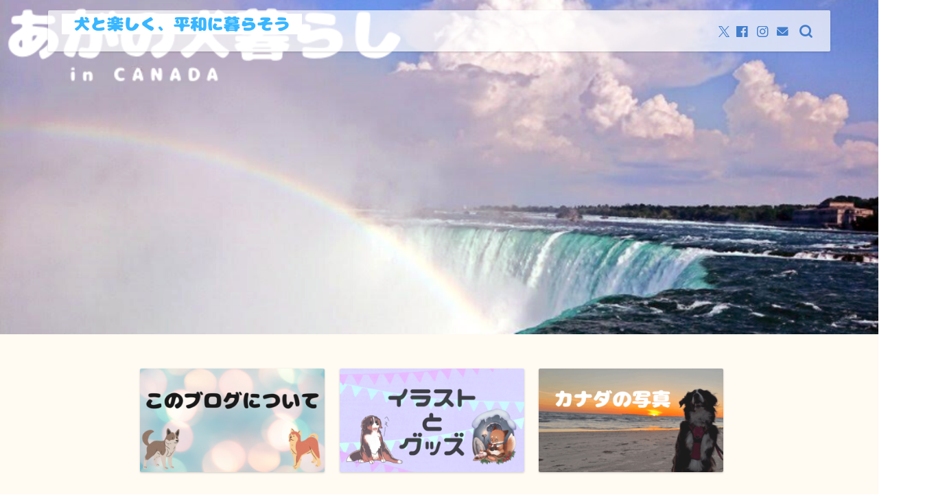

--- FILE ---
content_type: text/html; charset=UTF-8
request_url: https://aganoinu.com/category/%E3%82%AB%E3%83%8A%E3%83%80%E6%9A%AE%E3%82%89%E3%81%97/page/2/
body_size: 24703
content:
<!DOCTYPE html>
<html lang="ja">
<head prefix="og: http://ogp.me/ns# fb: http://ogp.me/ns/fb# article: http://ogp.me/ns/article#">
<meta charset="utf-8">
<meta http-equiv="X-UA-Compatible" content="IE=edge">
<meta name="viewport" content="width=device-width, initial-scale=1">
<!-- ここからOGP -->
<meta property="og:type" content="blog">
				<meta property="og:title" content="カナダ暮らし｜あがの犬暮らしinCANADA">
		<meta property="og:url" content="https://aganoinu.com/category/%e3%82%ab%e3%83%8a%e3%83%80%e6%9a%ae%e3%82%89%e3%81%97/">
	<meta property="og:description" content="カナダ暮らし">
						<meta property="og:image" content="https://aganoinu.com/wp-content/uploads/2020/04/agahuki.png">
			<meta property="og:site_name" content="あがの犬暮らしinCANADA">
<meta property="fb:admins" content="">
<meta name="twitter:card" content="summary_large_image">
	<meta name="twitter:site" content="阿賀之上@wanbira">
<!-- ここまでOGP --> 

<meta name="description" content="カナダ暮らし">
<link rel="canonical" href="https://aganoinu.com/category/%e3%82%ab%e3%83%8a%e3%83%80%e6%9a%ae%e3%82%89%e3%81%97/">
<title>カナダ暮らし｜あがの犬暮らしinCANADA</title>
<meta name='robots' content='max-image-preview:large' />
<link rel='dns-prefetch' href='//www.google.com' />
<link rel='dns-prefetch' href='//cdnjs.cloudflare.com' />
<link rel='dns-prefetch' href='//use.fontawesome.com' />
<link rel="alternate" type="application/rss+xml" title="あがの犬暮らしinCANADA &raquo; フィード" href="https://aganoinu.com/feed/" />
<link rel="alternate" type="application/rss+xml" title="あがの犬暮らしinCANADA &raquo; コメントフィード" href="https://aganoinu.com/comments/feed/" />
<link rel="alternate" type="application/rss+xml" title="あがの犬暮らしinCANADA &raquo; カナダ暮らし カテゴリーのフィード" href="https://aganoinu.com/category/%e3%82%ab%e3%83%8a%e3%83%80%e6%9a%ae%e3%82%89%e3%81%97/feed/" />
<style id='wp-img-auto-sizes-contain-inline-css' type='text/css'>
img:is([sizes=auto i],[sizes^="auto," i]){contain-intrinsic-size:3000px 1500px}
/*# sourceURL=wp-img-auto-sizes-contain-inline-css */
</style>

<style id='wp-emoji-styles-inline-css' type='text/css'>

	img.wp-smiley, img.emoji {
		display: inline !important;
		border: none !important;
		box-shadow: none !important;
		height: 1em !important;
		width: 1em !important;
		margin: 0 0.07em !important;
		vertical-align: -0.1em !important;
		background: none !important;
		padding: 0 !important;
	}
/*# sourceURL=wp-emoji-styles-inline-css */
</style>
<style id='wp-block-library-inline-css' type='text/css'>
:root{--wp-block-synced-color:#7a00df;--wp-block-synced-color--rgb:122,0,223;--wp-bound-block-color:var(--wp-block-synced-color);--wp-editor-canvas-background:#ddd;--wp-admin-theme-color:#007cba;--wp-admin-theme-color--rgb:0,124,186;--wp-admin-theme-color-darker-10:#006ba1;--wp-admin-theme-color-darker-10--rgb:0,107,160.5;--wp-admin-theme-color-darker-20:#005a87;--wp-admin-theme-color-darker-20--rgb:0,90,135;--wp-admin-border-width-focus:2px}@media (min-resolution:192dpi){:root{--wp-admin-border-width-focus:1.5px}}.wp-element-button{cursor:pointer}:root .has-very-light-gray-background-color{background-color:#eee}:root .has-very-dark-gray-background-color{background-color:#313131}:root .has-very-light-gray-color{color:#eee}:root .has-very-dark-gray-color{color:#313131}:root .has-vivid-green-cyan-to-vivid-cyan-blue-gradient-background{background:linear-gradient(135deg,#00d084,#0693e3)}:root .has-purple-crush-gradient-background{background:linear-gradient(135deg,#34e2e4,#4721fb 50%,#ab1dfe)}:root .has-hazy-dawn-gradient-background{background:linear-gradient(135deg,#faaca8,#dad0ec)}:root .has-subdued-olive-gradient-background{background:linear-gradient(135deg,#fafae1,#67a671)}:root .has-atomic-cream-gradient-background{background:linear-gradient(135deg,#fdd79a,#004a59)}:root .has-nightshade-gradient-background{background:linear-gradient(135deg,#330968,#31cdcf)}:root .has-midnight-gradient-background{background:linear-gradient(135deg,#020381,#2874fc)}:root{--wp--preset--font-size--normal:16px;--wp--preset--font-size--huge:42px}.has-regular-font-size{font-size:1em}.has-larger-font-size{font-size:2.625em}.has-normal-font-size{font-size:var(--wp--preset--font-size--normal)}.has-huge-font-size{font-size:var(--wp--preset--font-size--huge)}.has-text-align-center{text-align:center}.has-text-align-left{text-align:left}.has-text-align-right{text-align:right}.has-fit-text{white-space:nowrap!important}#end-resizable-editor-section{display:none}.aligncenter{clear:both}.items-justified-left{justify-content:flex-start}.items-justified-center{justify-content:center}.items-justified-right{justify-content:flex-end}.items-justified-space-between{justify-content:space-between}.screen-reader-text{border:0;clip-path:inset(50%);height:1px;margin:-1px;overflow:hidden;padding:0;position:absolute;width:1px;word-wrap:normal!important}.screen-reader-text:focus{background-color:#ddd;clip-path:none;color:#444;display:block;font-size:1em;height:auto;left:5px;line-height:normal;padding:15px 23px 14px;text-decoration:none;top:5px;width:auto;z-index:100000}html :where(.has-border-color){border-style:solid}html :where([style*=border-top-color]){border-top-style:solid}html :where([style*=border-right-color]){border-right-style:solid}html :where([style*=border-bottom-color]){border-bottom-style:solid}html :where([style*=border-left-color]){border-left-style:solid}html :where([style*=border-width]){border-style:solid}html :where([style*=border-top-width]){border-top-style:solid}html :where([style*=border-right-width]){border-right-style:solid}html :where([style*=border-bottom-width]){border-bottom-style:solid}html :where([style*=border-left-width]){border-left-style:solid}html :where(img[class*=wp-image-]){height:auto;max-width:100%}:where(figure){margin:0 0 1em}html :where(.is-position-sticky){--wp-admin--admin-bar--position-offset:var(--wp-admin--admin-bar--height,0px)}@media screen and (max-width:600px){html :where(.is-position-sticky){--wp-admin--admin-bar--position-offset:0px}}

/*# sourceURL=wp-block-library-inline-css */
</style><style id='wp-block-image-inline-css' type='text/css'>
.wp-block-image>a,.wp-block-image>figure>a{display:inline-block}.wp-block-image img{box-sizing:border-box;height:auto;max-width:100%;vertical-align:bottom}@media not (prefers-reduced-motion){.wp-block-image img.hide{visibility:hidden}.wp-block-image img.show{animation:show-content-image .4s}}.wp-block-image[style*=border-radius] img,.wp-block-image[style*=border-radius]>a{border-radius:inherit}.wp-block-image.has-custom-border img{box-sizing:border-box}.wp-block-image.aligncenter{text-align:center}.wp-block-image.alignfull>a,.wp-block-image.alignwide>a{width:100%}.wp-block-image.alignfull img,.wp-block-image.alignwide img{height:auto;width:100%}.wp-block-image .aligncenter,.wp-block-image .alignleft,.wp-block-image .alignright,.wp-block-image.aligncenter,.wp-block-image.alignleft,.wp-block-image.alignright{display:table}.wp-block-image .aligncenter>figcaption,.wp-block-image .alignleft>figcaption,.wp-block-image .alignright>figcaption,.wp-block-image.aligncenter>figcaption,.wp-block-image.alignleft>figcaption,.wp-block-image.alignright>figcaption{caption-side:bottom;display:table-caption}.wp-block-image .alignleft{float:left;margin:.5em 1em .5em 0}.wp-block-image .alignright{float:right;margin:.5em 0 .5em 1em}.wp-block-image .aligncenter{margin-left:auto;margin-right:auto}.wp-block-image :where(figcaption){margin-bottom:1em;margin-top:.5em}.wp-block-image.is-style-circle-mask img{border-radius:9999px}@supports ((-webkit-mask-image:none) or (mask-image:none)) or (-webkit-mask-image:none){.wp-block-image.is-style-circle-mask img{border-radius:0;-webkit-mask-image:url('data:image/svg+xml;utf8,<svg viewBox="0 0 100 100" xmlns="http://www.w3.org/2000/svg"><circle cx="50" cy="50" r="50"/></svg>');mask-image:url('data:image/svg+xml;utf8,<svg viewBox="0 0 100 100" xmlns="http://www.w3.org/2000/svg"><circle cx="50" cy="50" r="50"/></svg>');mask-mode:alpha;-webkit-mask-position:center;mask-position:center;-webkit-mask-repeat:no-repeat;mask-repeat:no-repeat;-webkit-mask-size:contain;mask-size:contain}}:root :where(.wp-block-image.is-style-rounded img,.wp-block-image .is-style-rounded img){border-radius:9999px}.wp-block-image figure{margin:0}.wp-lightbox-container{display:flex;flex-direction:column;position:relative}.wp-lightbox-container img{cursor:zoom-in}.wp-lightbox-container img:hover+button{opacity:1}.wp-lightbox-container button{align-items:center;backdrop-filter:blur(16px) saturate(180%);background-color:#5a5a5a40;border:none;border-radius:4px;cursor:zoom-in;display:flex;height:20px;justify-content:center;opacity:0;padding:0;position:absolute;right:16px;text-align:center;top:16px;width:20px;z-index:100}@media not (prefers-reduced-motion){.wp-lightbox-container button{transition:opacity .2s ease}}.wp-lightbox-container button:focus-visible{outline:3px auto #5a5a5a40;outline:3px auto -webkit-focus-ring-color;outline-offset:3px}.wp-lightbox-container button:hover{cursor:pointer;opacity:1}.wp-lightbox-container button:focus{opacity:1}.wp-lightbox-container button:focus,.wp-lightbox-container button:hover,.wp-lightbox-container button:not(:hover):not(:active):not(.has-background){background-color:#5a5a5a40;border:none}.wp-lightbox-overlay{box-sizing:border-box;cursor:zoom-out;height:100vh;left:0;overflow:hidden;position:fixed;top:0;visibility:hidden;width:100%;z-index:100000}.wp-lightbox-overlay .close-button{align-items:center;cursor:pointer;display:flex;justify-content:center;min-height:40px;min-width:40px;padding:0;position:absolute;right:calc(env(safe-area-inset-right) + 16px);top:calc(env(safe-area-inset-top) + 16px);z-index:5000000}.wp-lightbox-overlay .close-button:focus,.wp-lightbox-overlay .close-button:hover,.wp-lightbox-overlay .close-button:not(:hover):not(:active):not(.has-background){background:none;border:none}.wp-lightbox-overlay .lightbox-image-container{height:var(--wp--lightbox-container-height);left:50%;overflow:hidden;position:absolute;top:50%;transform:translate(-50%,-50%);transform-origin:top left;width:var(--wp--lightbox-container-width);z-index:9999999999}.wp-lightbox-overlay .wp-block-image{align-items:center;box-sizing:border-box;display:flex;height:100%;justify-content:center;margin:0;position:relative;transform-origin:0 0;width:100%;z-index:3000000}.wp-lightbox-overlay .wp-block-image img{height:var(--wp--lightbox-image-height);min-height:var(--wp--lightbox-image-height);min-width:var(--wp--lightbox-image-width);width:var(--wp--lightbox-image-width)}.wp-lightbox-overlay .wp-block-image figcaption{display:none}.wp-lightbox-overlay button{background:none;border:none}.wp-lightbox-overlay .scrim{background-color:#fff;height:100%;opacity:.9;position:absolute;width:100%;z-index:2000000}.wp-lightbox-overlay.active{visibility:visible}@media not (prefers-reduced-motion){.wp-lightbox-overlay.active{animation:turn-on-visibility .25s both}.wp-lightbox-overlay.active img{animation:turn-on-visibility .35s both}.wp-lightbox-overlay.show-closing-animation:not(.active){animation:turn-off-visibility .35s both}.wp-lightbox-overlay.show-closing-animation:not(.active) img{animation:turn-off-visibility .25s both}.wp-lightbox-overlay.zoom.active{animation:none;opacity:1;visibility:visible}.wp-lightbox-overlay.zoom.active .lightbox-image-container{animation:lightbox-zoom-in .4s}.wp-lightbox-overlay.zoom.active .lightbox-image-container img{animation:none}.wp-lightbox-overlay.zoom.active .scrim{animation:turn-on-visibility .4s forwards}.wp-lightbox-overlay.zoom.show-closing-animation:not(.active){animation:none}.wp-lightbox-overlay.zoom.show-closing-animation:not(.active) .lightbox-image-container{animation:lightbox-zoom-out .4s}.wp-lightbox-overlay.zoom.show-closing-animation:not(.active) .lightbox-image-container img{animation:none}.wp-lightbox-overlay.zoom.show-closing-animation:not(.active) .scrim{animation:turn-off-visibility .4s forwards}}@keyframes show-content-image{0%{visibility:hidden}99%{visibility:hidden}to{visibility:visible}}@keyframes turn-on-visibility{0%{opacity:0}to{opacity:1}}@keyframes turn-off-visibility{0%{opacity:1;visibility:visible}99%{opacity:0;visibility:visible}to{opacity:0;visibility:hidden}}@keyframes lightbox-zoom-in{0%{transform:translate(calc((-100vw + var(--wp--lightbox-scrollbar-width))/2 + var(--wp--lightbox-initial-left-position)),calc(-50vh + var(--wp--lightbox-initial-top-position))) scale(var(--wp--lightbox-scale))}to{transform:translate(-50%,-50%) scale(1)}}@keyframes lightbox-zoom-out{0%{transform:translate(-50%,-50%) scale(1);visibility:visible}99%{visibility:visible}to{transform:translate(calc((-100vw + var(--wp--lightbox-scrollbar-width))/2 + var(--wp--lightbox-initial-left-position)),calc(-50vh + var(--wp--lightbox-initial-top-position))) scale(var(--wp--lightbox-scale));visibility:hidden}}
/*# sourceURL=https://aganoinu.com/wp-includes/blocks/image/style.min.css */
</style>
<style id='wp-block-paragraph-inline-css' type='text/css'>
.is-small-text{font-size:.875em}.is-regular-text{font-size:1em}.is-large-text{font-size:2.25em}.is-larger-text{font-size:3em}.has-drop-cap:not(:focus):first-letter{float:left;font-size:8.4em;font-style:normal;font-weight:100;line-height:.68;margin:.05em .1em 0 0;text-transform:uppercase}body.rtl .has-drop-cap:not(:focus):first-letter{float:none;margin-left:.1em}p.has-drop-cap.has-background{overflow:hidden}:root :where(p.has-background){padding:1.25em 2.375em}:where(p.has-text-color:not(.has-link-color)) a{color:inherit}p.has-text-align-left[style*="writing-mode:vertical-lr"],p.has-text-align-right[style*="writing-mode:vertical-rl"]{rotate:180deg}
/*# sourceURL=https://aganoinu.com/wp-includes/blocks/paragraph/style.min.css */
</style>
<style id='global-styles-inline-css' type='text/css'>
:root{--wp--preset--aspect-ratio--square: 1;--wp--preset--aspect-ratio--4-3: 4/3;--wp--preset--aspect-ratio--3-4: 3/4;--wp--preset--aspect-ratio--3-2: 3/2;--wp--preset--aspect-ratio--2-3: 2/3;--wp--preset--aspect-ratio--16-9: 16/9;--wp--preset--aspect-ratio--9-16: 9/16;--wp--preset--color--black: #000000;--wp--preset--color--cyan-bluish-gray: #abb8c3;--wp--preset--color--white: #ffffff;--wp--preset--color--pale-pink: #f78da7;--wp--preset--color--vivid-red: #cf2e2e;--wp--preset--color--luminous-vivid-orange: #ff6900;--wp--preset--color--luminous-vivid-amber: #fcb900;--wp--preset--color--light-green-cyan: #7bdcb5;--wp--preset--color--vivid-green-cyan: #00d084;--wp--preset--color--pale-cyan-blue: #8ed1fc;--wp--preset--color--vivid-cyan-blue: #0693e3;--wp--preset--color--vivid-purple: #9b51e0;--wp--preset--gradient--vivid-cyan-blue-to-vivid-purple: linear-gradient(135deg,rgb(6,147,227) 0%,rgb(155,81,224) 100%);--wp--preset--gradient--light-green-cyan-to-vivid-green-cyan: linear-gradient(135deg,rgb(122,220,180) 0%,rgb(0,208,130) 100%);--wp--preset--gradient--luminous-vivid-amber-to-luminous-vivid-orange: linear-gradient(135deg,rgb(252,185,0) 0%,rgb(255,105,0) 100%);--wp--preset--gradient--luminous-vivid-orange-to-vivid-red: linear-gradient(135deg,rgb(255,105,0) 0%,rgb(207,46,46) 100%);--wp--preset--gradient--very-light-gray-to-cyan-bluish-gray: linear-gradient(135deg,rgb(238,238,238) 0%,rgb(169,184,195) 100%);--wp--preset--gradient--cool-to-warm-spectrum: linear-gradient(135deg,rgb(74,234,220) 0%,rgb(151,120,209) 20%,rgb(207,42,186) 40%,rgb(238,44,130) 60%,rgb(251,105,98) 80%,rgb(254,248,76) 100%);--wp--preset--gradient--blush-light-purple: linear-gradient(135deg,rgb(255,206,236) 0%,rgb(152,150,240) 100%);--wp--preset--gradient--blush-bordeaux: linear-gradient(135deg,rgb(254,205,165) 0%,rgb(254,45,45) 50%,rgb(107,0,62) 100%);--wp--preset--gradient--luminous-dusk: linear-gradient(135deg,rgb(255,203,112) 0%,rgb(199,81,192) 50%,rgb(65,88,208) 100%);--wp--preset--gradient--pale-ocean: linear-gradient(135deg,rgb(255,245,203) 0%,rgb(182,227,212) 50%,rgb(51,167,181) 100%);--wp--preset--gradient--electric-grass: linear-gradient(135deg,rgb(202,248,128) 0%,rgb(113,206,126) 100%);--wp--preset--gradient--midnight: linear-gradient(135deg,rgb(2,3,129) 0%,rgb(40,116,252) 100%);--wp--preset--font-size--small: 13px;--wp--preset--font-size--medium: 20px;--wp--preset--font-size--large: 36px;--wp--preset--font-size--x-large: 42px;--wp--preset--spacing--20: 0.44rem;--wp--preset--spacing--30: 0.67rem;--wp--preset--spacing--40: 1rem;--wp--preset--spacing--50: 1.5rem;--wp--preset--spacing--60: 2.25rem;--wp--preset--spacing--70: 3.38rem;--wp--preset--spacing--80: 5.06rem;--wp--preset--shadow--natural: 6px 6px 9px rgba(0, 0, 0, 0.2);--wp--preset--shadow--deep: 12px 12px 50px rgba(0, 0, 0, 0.4);--wp--preset--shadow--sharp: 6px 6px 0px rgba(0, 0, 0, 0.2);--wp--preset--shadow--outlined: 6px 6px 0px -3px rgb(255, 255, 255), 6px 6px rgb(0, 0, 0);--wp--preset--shadow--crisp: 6px 6px 0px rgb(0, 0, 0);}:where(.is-layout-flex){gap: 0.5em;}:where(.is-layout-grid){gap: 0.5em;}body .is-layout-flex{display: flex;}.is-layout-flex{flex-wrap: wrap;align-items: center;}.is-layout-flex > :is(*, div){margin: 0;}body .is-layout-grid{display: grid;}.is-layout-grid > :is(*, div){margin: 0;}:where(.wp-block-columns.is-layout-flex){gap: 2em;}:where(.wp-block-columns.is-layout-grid){gap: 2em;}:where(.wp-block-post-template.is-layout-flex){gap: 1.25em;}:where(.wp-block-post-template.is-layout-grid){gap: 1.25em;}.has-black-color{color: var(--wp--preset--color--black) !important;}.has-cyan-bluish-gray-color{color: var(--wp--preset--color--cyan-bluish-gray) !important;}.has-white-color{color: var(--wp--preset--color--white) !important;}.has-pale-pink-color{color: var(--wp--preset--color--pale-pink) !important;}.has-vivid-red-color{color: var(--wp--preset--color--vivid-red) !important;}.has-luminous-vivid-orange-color{color: var(--wp--preset--color--luminous-vivid-orange) !important;}.has-luminous-vivid-amber-color{color: var(--wp--preset--color--luminous-vivid-amber) !important;}.has-light-green-cyan-color{color: var(--wp--preset--color--light-green-cyan) !important;}.has-vivid-green-cyan-color{color: var(--wp--preset--color--vivid-green-cyan) !important;}.has-pale-cyan-blue-color{color: var(--wp--preset--color--pale-cyan-blue) !important;}.has-vivid-cyan-blue-color{color: var(--wp--preset--color--vivid-cyan-blue) !important;}.has-vivid-purple-color{color: var(--wp--preset--color--vivid-purple) !important;}.has-black-background-color{background-color: var(--wp--preset--color--black) !important;}.has-cyan-bluish-gray-background-color{background-color: var(--wp--preset--color--cyan-bluish-gray) !important;}.has-white-background-color{background-color: var(--wp--preset--color--white) !important;}.has-pale-pink-background-color{background-color: var(--wp--preset--color--pale-pink) !important;}.has-vivid-red-background-color{background-color: var(--wp--preset--color--vivid-red) !important;}.has-luminous-vivid-orange-background-color{background-color: var(--wp--preset--color--luminous-vivid-orange) !important;}.has-luminous-vivid-amber-background-color{background-color: var(--wp--preset--color--luminous-vivid-amber) !important;}.has-light-green-cyan-background-color{background-color: var(--wp--preset--color--light-green-cyan) !important;}.has-vivid-green-cyan-background-color{background-color: var(--wp--preset--color--vivid-green-cyan) !important;}.has-pale-cyan-blue-background-color{background-color: var(--wp--preset--color--pale-cyan-blue) !important;}.has-vivid-cyan-blue-background-color{background-color: var(--wp--preset--color--vivid-cyan-blue) !important;}.has-vivid-purple-background-color{background-color: var(--wp--preset--color--vivid-purple) !important;}.has-black-border-color{border-color: var(--wp--preset--color--black) !important;}.has-cyan-bluish-gray-border-color{border-color: var(--wp--preset--color--cyan-bluish-gray) !important;}.has-white-border-color{border-color: var(--wp--preset--color--white) !important;}.has-pale-pink-border-color{border-color: var(--wp--preset--color--pale-pink) !important;}.has-vivid-red-border-color{border-color: var(--wp--preset--color--vivid-red) !important;}.has-luminous-vivid-orange-border-color{border-color: var(--wp--preset--color--luminous-vivid-orange) !important;}.has-luminous-vivid-amber-border-color{border-color: var(--wp--preset--color--luminous-vivid-amber) !important;}.has-light-green-cyan-border-color{border-color: var(--wp--preset--color--light-green-cyan) !important;}.has-vivid-green-cyan-border-color{border-color: var(--wp--preset--color--vivid-green-cyan) !important;}.has-pale-cyan-blue-border-color{border-color: var(--wp--preset--color--pale-cyan-blue) !important;}.has-vivid-cyan-blue-border-color{border-color: var(--wp--preset--color--vivid-cyan-blue) !important;}.has-vivid-purple-border-color{border-color: var(--wp--preset--color--vivid-purple) !important;}.has-vivid-cyan-blue-to-vivid-purple-gradient-background{background: var(--wp--preset--gradient--vivid-cyan-blue-to-vivid-purple) !important;}.has-light-green-cyan-to-vivid-green-cyan-gradient-background{background: var(--wp--preset--gradient--light-green-cyan-to-vivid-green-cyan) !important;}.has-luminous-vivid-amber-to-luminous-vivid-orange-gradient-background{background: var(--wp--preset--gradient--luminous-vivid-amber-to-luminous-vivid-orange) !important;}.has-luminous-vivid-orange-to-vivid-red-gradient-background{background: var(--wp--preset--gradient--luminous-vivid-orange-to-vivid-red) !important;}.has-very-light-gray-to-cyan-bluish-gray-gradient-background{background: var(--wp--preset--gradient--very-light-gray-to-cyan-bluish-gray) !important;}.has-cool-to-warm-spectrum-gradient-background{background: var(--wp--preset--gradient--cool-to-warm-spectrum) !important;}.has-blush-light-purple-gradient-background{background: var(--wp--preset--gradient--blush-light-purple) !important;}.has-blush-bordeaux-gradient-background{background: var(--wp--preset--gradient--blush-bordeaux) !important;}.has-luminous-dusk-gradient-background{background: var(--wp--preset--gradient--luminous-dusk) !important;}.has-pale-ocean-gradient-background{background: var(--wp--preset--gradient--pale-ocean) !important;}.has-electric-grass-gradient-background{background: var(--wp--preset--gradient--electric-grass) !important;}.has-midnight-gradient-background{background: var(--wp--preset--gradient--midnight) !important;}.has-small-font-size{font-size: var(--wp--preset--font-size--small) !important;}.has-medium-font-size{font-size: var(--wp--preset--font-size--medium) !important;}.has-large-font-size{font-size: var(--wp--preset--font-size--large) !important;}.has-x-large-font-size{font-size: var(--wp--preset--font-size--x-large) !important;}
/*# sourceURL=global-styles-inline-css */
</style>

<style id='classic-theme-styles-inline-css' type='text/css'>
/*! This file is auto-generated */
.wp-block-button__link{color:#fff;background-color:#32373c;border-radius:9999px;box-shadow:none;text-decoration:none;padding:calc(.667em + 2px) calc(1.333em + 2px);font-size:1.125em}.wp-block-file__button{background:#32373c;color:#fff;text-decoration:none}
/*# sourceURL=/wp-includes/css/classic-themes.min.css */
</style>
<link rel='stylesheet' id='contact-form-7-css' href='https://aganoinu.com/wp-content/plugins/contact-form-7/includes/css/styles.css?ver=6.1.4' type='text/css' media='all' />
<link rel='stylesheet' id='parent-style-css' href='https://aganoinu.com/wp-content/themes/jin/style.css?ver=6.9' type='text/css' media='all' />
<link rel='stylesheet' id='theme-style-css' href='https://aganoinu.com/wp-content/themes/jin-child/style.css?ver=6.9' type='text/css' media='all' />
<link rel='stylesheet' id='fontawesome-style-css' href='https://use.fontawesome.com/releases/v5.6.3/css/all.css?ver=6.9' type='text/css' media='all' />
<link rel='stylesheet' id='swiper-style-css' href='https://cdnjs.cloudflare.com/ajax/libs/Swiper/4.0.7/css/swiper.min.css?ver=6.9' type='text/css' media='all' />
<script type="text/javascript" src="https://aganoinu.com/wp-includes/js/jquery/jquery.min.js?ver=3.7.1" id="jquery-core-js"></script>
<script type="text/javascript" src="https://aganoinu.com/wp-includes/js/jquery/jquery-migrate.min.js?ver=3.4.1" id="jquery-migrate-js"></script>
<link rel="https://api.w.org/" href="https://aganoinu.com/wp-json/" /><link rel="alternate" title="JSON" type="application/json" href="https://aganoinu.com/wp-json/wp/v2/categories/20" />	<style type="text/css">
		#wrapper {
			background-color: #fffaf2;
			background-image: url();
					}

		.related-entry-headline-text span:before,
		#comment-title span:before,
		#reply-title span:before {
			background-color: #5c8ece;
			border-color: #5c8ece !important;
		}

		#breadcrumb:after,
		#page-top a {
			background-color: #4073b7;
		}

		#footer-widget-area {
			background-color: #4073b7;
			border: none !important;
		}

		.footer-inner a #copyright,
		#copyright-center {
			border-color: taransparent !important;
			color: #4c6172 !important;
		}

		.page-top-footer a {
			color: #4073b7 !important;
		}

		#breadcrumb ul li,
		#breadcrumb ul li a {
			color: #4073b7 !important;
		}

		body,
		a,
		a:link,
		a:visited,
		.my-profile,
		.widgettitle,
		.tabBtn-mag label {
			color: #4c6172;
		}

		a:hover {
			color: #008db7;
		}

		.widget_nav_menu ul>li>a:before,
		.widget_categories ul>li>a:before,
		.widget_pages ul>li>a:before,
		.widget_recent_entries ul>li>a:before,
		.widget_archive ul>li>a:before,
		.widget_archive form:after,
		.widget_categories form:after,
		.widget_nav_menu ul>li>ul.sub-menu>li>a:before,
		.widget_categories ul>li>.children>li>a:before,
		.widget_pages ul>li>.children>li>a:before,
		.widget_nav_menu ul>li>ul.sub-menu>li>ul.sub-menu li>a:before,
		.widget_categories ul>li>.children>li>.children li>a:before,
		.widget_pages ul>li>.children>li>.children li>a:before {
			color: #5c8ece;
		}

		.widget_nav_menu ul .sub-menu .sub-menu li a:before {
			background-color: #4c6172 !important;
		}

		.d--labeling-act-border {
			border-color: rgba(76, 97, 114, 0.18);
		}

		.c--labeling-act.d--labeling-act-solid {
			background-color: rgba(76, 97, 114, 0.06);
		}

		.a--labeling-act {
			color: rgba(76, 97, 114, 0.6);
		}

		.a--labeling-small-act span {
			background-color: rgba(76, 97, 114, 0.21);
		}

		.c--labeling-act.d--labeling-act-strong {
			background-color: rgba(76, 97, 114, 0.045);
		}

		.d--labeling-act-strong .a--labeling-act {
			color: rgba(76, 97, 114, 0.75);
		}


		footer .footer-widget,
		footer .footer-widget a,
		footer .footer-widget ul li,
		.footer-widget.widget_nav_menu ul>li>a:before,
		.footer-widget.widget_categories ul>li>a:before,
		.footer-widget.widget_recent_entries ul>li>a:before,
		.footer-widget.widget_pages ul>li>a:before,
		.footer-widget.widget_archive ul>li>a:before,
		footer .widget_tag_cloud .tagcloud a:before {
			color: #fff !important;
			border-color: #fff !important;
		}

		footer .footer-widget .widgettitle {
			color: #fff !important;
			border-color: #4cc4bc !important;
		}

		footer .widget_nav_menu ul .children .children li a:before,
		footer .widget_categories ul .children .children li a:before,
		footer .widget_nav_menu ul .sub-menu .sub-menu li a:before {
			background-color: #fff !important;
		}

		#drawernav a:hover,
		.post-list-title,
		#prev-next p,
		#toc_container .toc_list li a {
			color: #4c6172 !important;
		}

		#header-box {
			background-color: #ffffff;
		}

		#header-box .header-box10-bg:before,
		#header-box .header-box11-bg:before {
			background-color: #ffffff !important;

		}

		@media (min-width: 768px) {

			#header-box .header-box10-bg:before,
			#header-box .header-box11-bg:before {
				border-radius: 2px;
			}
		}

		@media (min-width: 768px) and (max-width: 1199px) {
			#header-box.header-style10 {
				position: relative !important;
			}
		}

		@media (min-width: 768px) {
			.top-image-meta {
				margin-top: calc(50px - 30px);
			}
		}

		@media (min-width: 1200px) {
			.top-image-meta {
				margin-top: calc(50px);
			}
		}

		.pickup-contents:before {
			background-color: #ffffff !important;
		}

		.main-image-text {
			color: #2b72ce;
		}

		.main-image-text-sub {
			color: #ffffff;
		}

		@media (min-width: 481px) {
			#site-info {
				padding-top: 5px !important;
				padding-bottom: 5px !important;
			}
		}

		#site-info span a {
			color: #437ecc !important;
		}

		#headmenu .headsns .line a svg {
			fill: #437ecc !important;
		}

		#headmenu .headsns a,
		#headmenu {
			color: #437ecc !important;
			border-color: #437ecc !important;
		}

		.profile-follow .line-sns a svg {
			fill: #5c8ece !important;
		}

		.profile-follow .line-sns a:hover svg {
			fill: #4cc4bc !important;
		}

		.profile-follow a {
			color: #5c8ece !important;
			border-color: #5c8ece !important;
		}

		.profile-follow a:hover,
		#headmenu .headsns a:hover {
			color: #4cc4bc !important;
			border-color: #4cc4bc !important;
		}

		.search-box:hover {
			color: #4cc4bc !important;
			border-color: #4cc4bc !important;
		}

		#header #headmenu .headsns .line a:hover svg {
			fill: #4cc4bc !important;
		}

		.cps-icon-bar,
		#navtoggle:checked+.sp-menu-open .cps-icon-bar {
			background-color: #437ecc;
		}

		#nav-container {
			background-color: #fff;
		}

		.menu-box .menu-item svg {
			fill: #437ecc;
		}

		#drawernav ul.menu-box>li>a,
		#drawernav2 ul.menu-box>li>a,
		#drawernav3 ul.menu-box>li>a,
		#drawernav4 ul.menu-box>li>a,
		#drawernav5 ul.menu-box>li>a,
		#drawernav ul.menu-box>li.menu-item-has-children:after,
		#drawernav2 ul.menu-box>li.menu-item-has-children:after,
		#drawernav3 ul.menu-box>li.menu-item-has-children:after,
		#drawernav4 ul.menu-box>li.menu-item-has-children:after,
		#drawernav5 ul.menu-box>li.menu-item-has-children:after {
			color: #437ecc !important;
		}

		#drawernav ul.menu-box li a,
		#drawernav2 ul.menu-box li a,
		#drawernav3 ul.menu-box li a,
		#drawernav4 ul.menu-box li a,
		#drawernav5 ul.menu-box li a {
			font-size: 25px !important;
		}

		#drawernav3 ul.menu-box>li {
			color: #4c6172 !important;
		}

		#drawernav4 .menu-box>.menu-item>a:after,
		#drawernav3 .menu-box>.menu-item>a:after,
		#drawernav .menu-box>.menu-item>a:after {
			background-color: #437ecc !important;
		}

		#drawernav2 .menu-box>.menu-item:hover,
		#drawernav5 .menu-box>.menu-item:hover {
			border-top-color: #5c8ece !important;
		}

		.cps-info-bar a {
			background-color: #33c4ba !important;
		}

		@media (min-width: 768px) {
			.post-list-mag .post-list-item:not(:nth-child(2n)) {
				margin-right: 2.6%;
			}
		}

		@media (min-width: 768px) {

			#tab-1:checked~.tabBtn-mag li [for="tab-1"]:after,
			#tab-2:checked~.tabBtn-mag li [for="tab-2"]:after,
			#tab-3:checked~.tabBtn-mag li [for="tab-3"]:after,
			#tab-4:checked~.tabBtn-mag li [for="tab-4"]:after {
				border-top-color: #5c8ece !important;
			}

			.tabBtn-mag label {
				border-bottom-color: #5c8ece !important;
			}
		}

		#tab-1:checked~.tabBtn-mag li [for="tab-1"],
		#tab-2:checked~.tabBtn-mag li [for="tab-2"],
		#tab-3:checked~.tabBtn-mag li [for="tab-3"],
		#tab-4:checked~.tabBtn-mag li [for="tab-4"],
		#prev-next a.next:after,
		#prev-next a.prev:after,
		.more-cat-button a:hover span:before {
			background-color: #5c8ece !important;
		}


		.swiper-slide .post-list-cat,
		.post-list-mag .post-list-cat,
		.post-list-mag3col .post-list-cat,
		.post-list-mag-sp1col .post-list-cat,
		.swiper-pagination-bullet-active,
		.pickup-cat,
		.post-list .post-list-cat,
		#breadcrumb .bcHome a:hover span:before,
		.popular-item:nth-child(1) .pop-num,
		.popular-item:nth-child(2) .pop-num,
		.popular-item:nth-child(3) .pop-num {
			background-color: #4cc4bc !important;
		}

		.sidebar-btn a,
		.profile-sns-menu {
			background-color: #4cc4bc !important;
		}

		.sp-sns-menu a,
		.pickup-contents-box a:hover .pickup-title {
			border-color: #5c8ece !important;
			color: #5c8ece !important;
		}

		.pickup-image:after {
			display: none;
		}

		.pro-line svg {
			fill: #5c8ece !important;
		}

		.cps-post-cat a,
		.meta-cat,
		.popular-cat {
			background-color: #4cc4bc !important;
			border-color: #4cc4bc !important;
		}

		.tagicon,
		.tag-box a,
		#toc_container .toc_list>li,
		#toc_container .toc_title {
			color: #5c8ece !important;
		}

		.widget_tag_cloud a::before {
			color: #4c6172 !important;
		}

		.tag-box a,
		#toc_container:before {
			border-color: #5c8ece !important;
		}

		.cps-post-cat a:hover {
			color: #008db7 !important;
		}

		.pagination li:not([class*="current"]) a:hover,
		.widget_tag_cloud a:hover {
			background-color: #5c8ece !important;
		}

		.pagination li:not([class*="current"]) a:hover {
			opacity: 0.5 !important;
		}

		.pagination li.current a {
			background-color: #5c8ece !important;
			border-color: #5c8ece !important;
		}

		.nextpage a:hover span {
			color: #5c8ece !important;
			border-color: #5c8ece !important;
		}

		.cta-content:before {
			background-color: #ffffff !important;
		}

		.cta-text,
		.info-title {
			color: #fff !important;
		}

		#footer-widget-area.footer_style1 .widgettitle {
			border-color: #4cc4bc !important;
		}

		.sidebar_style1 .widgettitle,
		.sidebar_style5 .widgettitle {
			border-color: #5c8ece !important;
		}

		.sidebar_style2 .widgettitle,
		.sidebar_style4 .widgettitle,
		.sidebar_style6 .widgettitle,
		#home-bottom-widget .widgettitle,
		#home-top-widget .widgettitle,
		#post-bottom-widget .widgettitle,
		#post-top-widget .widgettitle {
			background-color: #5c8ece !important;
		}

		#home-bottom-widget .widget_search .search-box input[type="submit"],
		#home-top-widget .widget_search .search-box input[type="submit"],
		#post-bottom-widget .widget_search .search-box input[type="submit"],
		#post-top-widget .widget_search .search-box input[type="submit"] {
			background-color: #4cc4bc !important;
		}

		.tn-logo-size {
			font-size: 140% !important;
		}

		@media (min-width: 481px) {
			.tn-logo-size img {
				width: calc(140%*0.5) !important;
			}
		}

		@media (min-width: 768px) {
			.tn-logo-size img {
				width: calc(140%*2.2) !important;
			}
		}

		@media (min-width: 1200px) {
			.tn-logo-size img {
				width: 140% !important;
			}
		}

		.sp-logo-size {
			font-size: 90% !important;
		}

		.sp-logo-size img {
			width: 90% !important;
		}

		.cps-post-main ul>li:before,
		.cps-post-main ol>li:before {
			background-color: #4cc4bc !important;
		}

		.profile-card .profile-title {
			background-color: #5c8ece !important;
		}

		.profile-card {
			border-color: #5c8ece !important;
		}

		.cps-post-main a {
			color: #008db7;
		}

		.cps-post-main .marker {
			background: -webkit-linear-gradient(transparent 60%, #fcd1f7 0%);
			background: linear-gradient(transparent 60%, #fcd1f7 0%);
		}

		.cps-post-main .marker2 {
			background: -webkit-linear-gradient(transparent 60%, #cae7f7 0%);
			background: linear-gradient(transparent 60%, #cae7f7 0%);
		}

		.cps-post-main .jic-sc {
			color: #e27cb1;
		}


		.simple-box1 {
			border-color: #ef9b9b !important;
		}

		.simple-box2 {
			border-color: #f2bf7d !important;
		}

		.simple-box3 {
			border-color: #b5e28a !important;
		}

		.simple-box4 {
			border-color: #7badd8 !important;
		}

		.simple-box4:before {
			background-color: #7badd8;
		}

		.simple-box5 {
			border-color: #e896c7 !important;
		}

		.simple-box5:before {
			background-color: #e896c7;
		}

		.simple-box6 {
			background-color: #eff7ff !important;
		}

		.simple-box7 {
			border-color: #def1f9 !important;
		}

		.simple-box7:before {
			background-color: #def1f9 !important;
		}

		.simple-box8 {
			border-color: #96ddc1 !important;
		}

		.simple-box8:before {
			background-color: #96ddc1 !important;
		}

		.simple-box9:before {
			background-color: #e1c0e8 !important;
		}

		.simple-box9:after {
			border-color: #e1c0e8 #e1c0e8 #fffaf2 #fffaf2 !important;
		}

		.kaisetsu-box1:before,
		.kaisetsu-box1-title {
			background-color: #ffb49e !important;
		}

		.kaisetsu-box2 {
			border-color: #89c2f4 !important;
		}

		.kaisetsu-box2-title {
			background-color: #89c2f4 !important;
		}

		.kaisetsu-box4 {
			border-color: #ea91a9 !important;
		}

		.kaisetsu-box4-title {
			background-color: #ea91a9 !important;
		}

		.kaisetsu-box5:before {
			background-color: #57b3ba !important;
		}

		.kaisetsu-box5-title {
			background-color: #57b3ba !important;
		}

		.concept-box1 {
			border-color: #85db8f !important;
		}

		.concept-box1:after {
			background-color: #85db8f !important;
		}

		.concept-box1:before {
			content: "ポイント" !important;
			color: #85db8f !important;
		}

		.concept-box2 {
			border-color: #f7cf6a !important;
		}

		.concept-box2:after {
			background-color: #f7cf6a !important;
		}

		.concept-box2:before {
			content: "注意点" !important;
			color: #f7cf6a !important;
		}

		.concept-box3 {
			border-color: #86cee8 !important;
		}

		.concept-box3:after {
			background-color: #86cee8 !important;
		}

		.concept-box3:before {
			content: "良い例" !important;
			color: #86cee8 !important;
		}

		.concept-box4 {
			border-color: #ed8989 !important;
		}

		.concept-box4:after {
			background-color: #ed8989 !important;
		}

		.concept-box4:before {
			content: "悪い例" !important;
			color: #ed8989 !important;
		}

		.concept-box5 {
			border-color: #9e9e9e !important;
		}

		.concept-box5:after {
			background-color: #9e9e9e !important;
		}

		.concept-box5:before {
			content: "参考" !important;
			color: #9e9e9e !important;
		}

		.concept-box6 {
			border-color: #8eaced !important;
		}

		.concept-box6:after {
			background-color: #8eaced !important;
		}

		.concept-box6:before {
			content: "メモ" !important;
			color: #8eaced !important;
		}

		.innerlink-box1,
		.blog-card {
			border-color: #73bc9b !important;
		}

		.innerlink-box1-title {
			background-color: #73bc9b !important;
			border-color: #73bc9b !important;
		}

		.innerlink-box1:before,
		.blog-card-hl-box {
			background-color: #73bc9b !important;
		}

		.concept-box1:before,
		.concept-box2:before,
		.concept-box3:before,
		.concept-box4:before,
		.concept-box5:before,
		.concept-box6:before {
			background-color: #fffaf2;
			background-image: url();
		}

		.concept-box1:after,
		.concept-box2:after,
		.concept-box3:after,
		.concept-box4:after,
		.concept-box5:after,
		.concept-box6:after {
			border-color: #fffaf2;
			border-image: url() 27 23 / 50px 30px / 1rem round space0 / 5px 5px;
		}

		.jin-ac-box01-title::after {
			color: #5c8ece;
		}

		.color-button01 a,
		.color-button01 a:hover,
		.color-button01:before {
			background-color: #fcda6c !important;
		}

		.top-image-btn-color a,
		.top-image-btn-color a:hover,
		.top-image-btn-color:before {
			background-color: #ffcd44 !important;
		}

		.color-button02 a,
		.color-button02 a:hover,
		.color-button02:before {
			background-color: #e87d99 !important;
		}

		.color-button01-big a,
		.color-button01-big a:hover,
		.color-button01-big:before {
			background-color: #fcda6c !important;
		}

		.color-button01-big a,
		.color-button01-big:before {
			border-radius: 50px !important;
		}

		.color-button01-big a {
			padding-top: 20px !important;
			padding-bottom: 20px !important;
		}

		.color-button02-big a,
		.color-button02-big a:hover,
		.color-button02-big:before {
			background-color: #e87d99 !important;
		}

		.color-button02-big a,
		.color-button02-big:before {
			border-radius: 50px !important;
		}

		.color-button02-big a {
			padding-top: 20px !important;
			padding-bottom: 20px !important;
		}

		.color-button01-big {
			width: 65% !important;
		}

		.color-button02-big {
			width: 65% !important;
		}

		.top-image-btn-color:before,
		.color-button01:before,
		.color-button02:before,
		.color-button01-big:before,
		.color-button02-big:before {
			bottom: -1px;
			left: -1px;
			width: 100%;
			height: 100%;
			border-radius: 6px;
			box-shadow: 0px 1px 5px 0px rgba(0, 0, 0, 0.25);
			-webkit-transition: all .4s;
			transition: all .4s;
		}

		.top-image-btn-color a:hover,
		.color-button01 a:hover,
		.color-button02 a:hover,
		.color-button01-big a:hover,
		.color-button02-big a:hover {
			-webkit-transform: translateY(2px);
			transform: translateY(2px);
			-webkit-filter: brightness(0.95);
			filter: brightness(0.95);
		}

		.top-image-btn-color:hover:before,
		.color-button01:hover:before,
		.color-button02:hover:before,
		.color-button01-big:hover:before,
		.color-button02-big:hover:before {
			-webkit-transform: translateY(2px);
			transform: translateY(2px);
			box-shadow: none !important;
		}

		.h2-style01 h2,
		.h2-style02 h2:before,
		.h2-style03 h2,
		.h2-style04 h2:before,
		.h2-style05 h2,
		.h2-style07 h2:before,
		.h2-style07 h2:after,
		.h3-style03 h3:before,
		.h3-style02 h3:before,
		.h3-style05 h3:before,
		.h3-style07 h3:before,
		.h2-style08 h2:after,
		.h2-style10 h2:before,
		.h2-style10 h2:after,
		.h3-style02 h3:after,
		.h4-style02 h4:before {
			background-color: #5c8ece !important;
		}

		.h3-style01 h3,
		.h3-style04 h3,
		.h3-style05 h3,
		.h3-style06 h3,
		.h4-style01 h4,
		.h2-style02 h2,
		.h2-style08 h2,
		.h2-style08 h2:before,
		.h2-style09 h2,
		.h4-style03 h4 {
			border-color: #5c8ece !important;
		}

		.h2-style05 h2:before {
			border-top-color: #5c8ece !important;
		}

		.h2-style06 h2:before,
		.sidebar_style3 .widgettitle:after {
			background-image: linear-gradient(-45deg,
					transparent 25%,
					#5c8ece 25%,
					#5c8ece 50%,
					transparent 50%,
					transparent 75%,
					#5c8ece 75%,
					#5c8ece);
		}

		.jin-h2-icons.h2-style02 h2 .jic:before,
		.jin-h2-icons.h2-style04 h2 .jic:before,
		.jin-h2-icons.h2-style06 h2 .jic:before,
		.jin-h2-icons.h2-style07 h2 .jic:before,
		.jin-h2-icons.h2-style08 h2 .jic:before,
		.jin-h2-icons.h2-style09 h2 .jic:before,
		.jin-h2-icons.h2-style10 h2 .jic:before,
		.jin-h3-icons.h3-style01 h3 .jic:before,
		.jin-h3-icons.h3-style02 h3 .jic:before,
		.jin-h3-icons.h3-style03 h3 .jic:before,
		.jin-h3-icons.h3-style04 h3 .jic:before,
		.jin-h3-icons.h3-style05 h3 .jic:before,
		.jin-h3-icons.h3-style06 h3 .jic:before,
		.jin-h3-icons.h3-style07 h3 .jic:before,
		.jin-h4-icons.h4-style01 h4 .jic:before,
		.jin-h4-icons.h4-style02 h4 .jic:before,
		.jin-h4-icons.h4-style03 h4 .jic:before,
		.jin-h4-icons.h4-style04 h4 .jic:before {
			color: #5c8ece;
		}

		@media all and (-ms-high-contrast:none) {

			*::-ms-backdrop,
			.color-button01:before,
			.color-button02:before,
			.color-button01-big:before,
			.color-button02-big:before {
				background-color: #595857 !important;
			}
		}

		.jin-lp-h2 h2,
		.jin-lp-h2 h2 {
			background-color: transparent !important;
			border-color: transparent !important;
			color: #4c6172 !important;
		}

		.jincolumn-h3style2 {
			border-color: #5c8ece !important;
		}

		.jinlph2-style1 h2:first-letter {
			color: #5c8ece !important;
		}

		.jinlph2-style2 h2,
		.jinlph2-style3 h2 {
			border-color: #5c8ece !important;
		}

		.jin-photo-title .jin-fusen1-down,
		.jin-photo-title .jin-fusen1-even,
		.jin-photo-title .jin-fusen1-up {
			border-left-color: #5c8ece;
		}

		.jin-photo-title .jin-fusen2,
		.jin-photo-title .jin-fusen3 {
			background-color: #5c8ece;
		}

		.jin-photo-title .jin-fusen2:before,
		.jin-photo-title .jin-fusen3:before {
			border-top-color: #5c8ece;
		}

		.has-huge-font-size {
			font-size: 42px !important;
		}

		.has-large-font-size {
			font-size: 36px !important;
		}

		.has-medium-font-size {
			font-size: 20px !important;
		}

		.has-normal-font-size {
			font-size: 16px !important;
		}

		.has-small-font-size {
			font-size: 13px !important;
		}
	</style>
<link rel="prev" href="https://aganoinu.com/category/%E3%82%AB%E3%83%8A%E3%83%80%E6%9A%AE%E3%82%89%E3%81%97/" />
<link rel="next" href="https://aganoinu.com/category/%E3%82%AB%E3%83%8A%E3%83%80%E6%9A%AE%E3%82%89%E3%81%97/page/3/" />
	<style type="text/css">
		/*<!-- rtoc -->*/
		.rtoc-mokuji-content {
			background-color: #ffffff;
		}

		.rtoc-mokuji-content.frame1 {
			border: 1px solid #ff7fa1;
		}

		.rtoc-mokuji-content #rtoc-mokuji-title {
			color: #cc70a2;
		}

		.rtoc-mokuji-content .rtoc-mokuji li>a {
			color: #877179;
		}

		.rtoc-mokuji-content .mokuji_ul.level-1>.rtoc-item::before {
			background-color: #4cc5c9 !important;
		}

		.rtoc-mokuji-content .mokuji_ul.level-2>.rtoc-item::before {
			background-color: #46cace !important;
		}

		.rtoc-mokuji-content.frame2::before,
		.rtoc-mokuji-content.frame3,
		.rtoc-mokuji-content.frame4,
		.rtoc-mokuji-content.frame5 {
			border-color: #ff7fa1 !important;
		}

		.rtoc-mokuji-content.frame5::before,
		.rtoc-mokuji-content.frame5::after {
			background-color: #ff7fa1;
		}

		.widget_block #rtoc-mokuji-widget-wrapper .rtoc-mokuji.level-1 .rtoc-item.rtoc-current:after,
		.widget #rtoc-mokuji-widget-wrapper .rtoc-mokuji.level-1 .rtoc-item.rtoc-current:after,
		#scrollad #rtoc-mokuji-widget-wrapper .rtoc-mokuji.level-1 .rtoc-item.rtoc-current:after,
		#sideBarTracking #rtoc-mokuji-widget-wrapper .rtoc-mokuji.level-1 .rtoc-item.rtoc-current:after {
			background-color: #4cc5c9 !important;
		}

		.cls-1,
		.cls-2 {
			stroke: #ff7fa1;
		}

		.rtoc-mokuji-content .decimal_ol.level-2>.rtoc-item::before,
		.rtoc-mokuji-content .mokuji_ol.level-2>.rtoc-item::before,
		.rtoc-mokuji-content .decimal_ol.level-2>.rtoc-item::after,
		.rtoc-mokuji-content .decimal_ol.level-2>.rtoc-item::after {
			color: #46cace;
			background-color: #46cace;
		}

		.rtoc-mokuji-content .rtoc-mokuji.level-1>.rtoc-item::before {
			color: #4cc5c9;
		}

		.rtoc-mokuji-content .decimal_ol>.rtoc-item::after {
			background-color: #4cc5c9;
		}

		.rtoc-mokuji-content .decimal_ol>.rtoc-item::before {
			color: #4cc5c9;
		}

		/*rtoc_return*/
		#rtoc_return a::before {
			background-image: url(https://aganoinu.com/wp-content/plugins/rich-table-of-content/include/../img/rtoc_return.png);
		}

		#rtoc_return a {
			background-color: #ff7fa1 !important;
		}

		/* アクセントポイント */
		.rtoc-mokuji-content .level-1>.rtoc-item #rtocAC.accent-point::after {
			background-color: #4cc5c9;
		}

		.rtoc-mokuji-content .level-2>.rtoc-item #rtocAC.accent-point::after {
			background-color: #46cace;
		}
		.rtoc-mokuji-content.frame6,
		.rtoc-mokuji-content.frame7::before,
		.rtoc-mokuji-content.frame8::before {
			border-color: #ff7fa1;
		}

		.rtoc-mokuji-content.frame6 #rtoc-mokuji-title,
		.rtoc-mokuji-content.frame7 #rtoc-mokuji-title::after {
			background-color: #ff7fa1;
		}

		#rtoc-mokuji-wrapper.rtoc-mokuji-content.rtoc_h2_timeline .mokuji_ol.level-1>.rtoc-item::after,
		#rtoc-mokuji-wrapper.rtoc-mokuji-content.rtoc_h2_timeline .level-1.decimal_ol>.rtoc-item::after,
		#rtoc-mokuji-wrapper.rtoc-mokuji-content.rtoc_h3_timeline .mokuji_ol.level-2>.rtoc-item::after,
		#rtoc-mokuji-wrapper.rtoc-mokuji-content.rtoc_h3_timeline .mokuji_ol.level-2>.rtoc-item::after,
		.rtoc-mokuji-content.frame7 #rtoc-mokuji-title span::after {
			background-color: #4cc5c9;
		}

		.widget #rtoc-mokuji-wrapper.rtoc-mokuji-content.frame6 #rtoc-mokuji-title {
			color: #cc70a2;
			background-color: #ffffff;
		}
	</style>
	<script type="application/ld+json">
{
    "@context": "https://schema.org",
    "@type": "CollectionPage",
    "@id": "https://aganoinu.com/category/%e3%82%ab%e3%83%8a%e3%83%80%e6%9a%ae%e3%82%89%e3%81%97/",
    "url": "https://aganoinu.com/category/%e3%82%ab%e3%83%8a%e3%83%80%e6%9a%ae%e3%82%89%e3%81%97/",
    "name": "カナダ暮らし",
    "description": "",
    "inLanguage": "ja"
}
</script>
<script type="application/ld+json">
{
    "@context": "https://schema.org",
    "@type": "BreadcrumbList",
    "itemListElement": [
        {
            "@type": "ListItem",
            "position": 1,
            "name": "HOME",
            "item": "https://aganoinu.com/"
        },
        {
            "@type": "ListItem",
            "position": 2,
            "name": "カナダ暮らし",
            "item": "https://aganoinu.com/category/%e3%82%ab%e3%83%8a%e3%83%80%e6%9a%ae%e3%82%89%e3%81%97/"
        }
    ]
}
</script>
<link rel="icon" href="https://aganoinu.com/wp-content/uploads/2020/04/cropped-800_800アイコン楓試作１完成-32x32.png" sizes="32x32" />
<link rel="icon" href="https://aganoinu.com/wp-content/uploads/2020/04/cropped-800_800アイコン楓試作１完成-192x192.png" sizes="192x192" />
<link rel="apple-touch-icon" href="https://aganoinu.com/wp-content/uploads/2020/04/cropped-800_800アイコン楓試作１完成-180x180.png" />
<meta name="msapplication-TileImage" content="https://aganoinu.com/wp-content/uploads/2020/04/cropped-800_800アイコン楓試作１完成-270x270.png" />
		<style type="text/css" id="wp-custom-css">
			#wrapper{
	background-repeat:no-repeat;
}
@media (max-width: 767px){
	#header-box {
    box-shadow: 0px 1px 8px #ccc;
}
	#main-image{
		box-shadow:none!important;
	}
.pickup-contents:before {
    background-color: transparent!important;
}
}
@media (min-width: 1024px){
#main-image .main-image-text {
	font-size:2.8rem;
	line-height:3.4rem;
}
}
.sidebar_style4 .my-profile{
    background: rgba(255,255,255,0.45);
}		</style>
			
<!--カエレバCSS-->
<link href="https://aganoinu.com/wp-content/themes/jin/css/kaereba.css" rel="stylesheet" />
<!--アプリーチCSS-->
<link href="https://aganoinu.com/wp-content/themes/jin/css/appreach.css" rel="stylesheet" />

<script>
  window.dataLayer = window.dataLayer || [];
  function gtag(){dataLayer.push(arguments);}
  gtag('js', new Date());

  gtag('config', 'UA-130935170-2');
</script>

<meta name="viewport" content="width=device-width,initial-scale=1.0">
<meta name="p:domain_verify" content="0be588fa341b3d10bacf0a8d84226dfb"/>

<script async defer data-pin-hover="true" data-pin-tall="true" data-pin-lang="ja" src="//assets.pinterest.com/js/pinit.js"></script>
<link rel='stylesheet' id='rtoc_style-css' href='https://aganoinu.com/wp-content/plugins/rich-table-of-content/css/rtoc_style.css?ver=6.9' type='text/css' media='all' />
</head>
<body class="archive paged category category-20 paged-2 category-paged-2 wp-theme-jin wp-child-theme-jin-child" id="nofont-style">
<div id="wrapper">

		
	<div id="scroll-content" class="animate-off">
	
		<!--ヘッダー-->

					<div id="header-box" class="tn_on header-style10 header-box animate-off">
	
					
	<div class="header-box10-bg">
	<div id="header" class="header-type1 header animate-off">
		
		<div id="site-info" class="ef">
							<span class="tn-logo-size"><a href='https://aganoinu.com/' title='あがの犬暮らしinCANADA' rel='home'><img src='https://aganoinu.com/wp-content/uploads/2020/04/犬と楽しく、平和に暮らそう.png' alt='あがの犬暮らしinCANADA'></a></span>
					</div>

		
	
				<div id="headmenu">
			<span class="headsns tn_sns_on">
									<span class="twitter"><a href="https://twitter.com/wanbira"><i class="jic-type jin-ifont-twitter" aria-hidden="true"></i></a></span>
													<span class="facebook">
					<a href="https://www.facebook.com/biranbiranwanwano"><i class="jic-type jin-ifont-facebook" aria-hidden="true"></i></a>
					</span>
													<span class="instagram">
					<a href="https://www.instagram.com/aganokami/?hl=ja"><i class="jic-type jin-ifont-instagram" aria-hidden="true"></i></a>
					</span>
									
													<span class="jin-contact">
					<a href="https://aganoinu.com/contact/"><i class="jic-type jin-ifont-mail" aria-hidden="true"></i></a>
					</span>
					

			</span>
			<span class="headsearch tn_search_on">
				<form class="search-box" role="search" method="get" id="searchform" action="https://aganoinu.com/">
	<input type="search" placeholder="" class="text search-text" value="" name="s" id="s">
	<input type="submit" id="searchsubmit" value="&#xe931;">
</form>
			</span>
		</div>
		

	</div>
	
		</div>
	
		
	
</div>

<!--ヘッダー画像-->
			<div class="main-image-wrapper header-style10-image">
									<div id="main-image" class="main-image animate-off">
	
			
			<img src="https://aganoinu.com/wp-content/uploads/2020/04/2020年9月9日-_-big.png" />

			<div class="top-image-meta">
															</div>
				
</div>							</div>
	<!--ヘッダー画像-->
		
		<!--ヘッダー-->

		<div class="clearfix"></div>

			
													<div class="pickup-contents-box animate-off">
	<ul class="pickup-contents">
			<li>
							<a href="https://aganoinu.com/lppage/" target="">
					<div class="pickup-image">
													<img src="https://aganoinu.com/wp-content/uploads/2020/04/lppage_ic-640x360.png" alt="" width="269" height="151" />
																	</div>
				</a>
					</li>
			<li>
							<a href="https://aganoinu.com/iungoods/" target="">
					<div class="pickup-image">
													<img src="https://aganoinu.com/wp-content/uploads/2021/05/コロナのご時世-犬のお散歩-気をつけたい事-４選-5-1-2-640x360.png" alt="イラストとグッズについて" width="269" height="151" />
																	</div>
				</a>
					</li>
			<li>
							<a href="https://aganoinu.com/photos/" target="">
					<div class="pickup-image">
													<img src="https://aganoinu.com/wp-content/uploads/2024/10/このブログについて-1-640x360.png" alt="" width="269" height="151" />
																	</div>
				</a>
					</li>
		</ul>
</div>
							
		
	<div id="contents">
		
		<!--メインコンテンツ-->
							<main id="main-contents" class="main-contents article_style2 animate-off" >
				<section class="cps-post-box post-entry">
					<header class="archive-post-header">
						<span class="archive-title-sub ef">― CATEGORY ―</span>
						<h1 class="archive-title post-title" >カナダ暮らし</h1>
						<div class="cps-post-meta">
							<span class="writer author-name" >あがのかみ</span>
							<span class="cps-post-date-box" style="display: none;">
										<span class="cps-post-date"><i class="jic jin-ifont-watch" aria-hidden="true"></i>&nbsp;<time class="post-date date date-published" datetime="2023-05-21T10:30:01+09:00">2023年5月21日</time></span>
	<span class="timeslash"> /</span>
	<time class="post-date date date-modified" datetime="2024-08-25T11:08:14+09:00"><span class="cps-post-date"><i class="jic jin-ifont-reload" aria-hidden="true"></i>&nbsp;2024年8月25日</span></time>
								</span>
						</div>
					</header>
				</section>

				<section class="post-content archive-box">
					<div class="toppost-list-box-simple">

	<div class="post-list-mag">
				<article class="post-list-item">
	<a class="post-list-link" rel="bookmark" href="https://aganoinu.com/suncare/">
		<div class="post-list-inner">
			<div class="post-list-thumb">
															<img src="https://aganoinu.com/wp-content/uploads/2023/05/日焼け止め-1-640x360.png" class="attachment-small_size size-small_size wp-post-image" alt="カナダで買える日焼け止め" width ="368" height ="207" decoding="async" fetchpriority="high" />												</div>
			<div class="post-list-meta">
								<span class="post-list-cat category-%e3%82%ab%e3%83%8a%e3%83%80%e6%9a%ae%e3%82%89%e3%81%97" style="background-color:!important;">カナダ暮らし</span>
				
				<h2 class="post-list-title post-title">【お手頃価格】カナダで買える日焼け止めとアフターサンケアレポ</h2>

									<span class="post-list-date date date-modified ef" datetime="2023-05-21" content="2023-05-21">2023年5月21日</span>
				
				<span class="writer author-name">あがのかみ</span>

				<div class="post-list-publisher">
				</div>
			</div>
		</div>
	</a>
</article>
				<article class="post-list-item">
	<a class="post-list-link" rel="bookmark" href="https://aganoinu.com/dogcafe/">
		<div class="post-list-inner">
			<div class="post-list-thumb">
															<img src="https://aganoinu.com/wp-content/uploads/2023/03/ba-ni-zumarisuta-1-640x360.png" class="attachment-small_size size-small_size wp-post-image" alt="トロント近郊の ドッグカフェ" width ="368" height ="207" decoding="async" />												</div>
			<div class="post-list-meta">
								<span class="post-list-cat category-%e3%81%8a%e3%81%a7%e3%81%8b%e3%81%91%e6%83%85%e5%a0%b1" style="background-color:!important;">おでかけ情報</span>
				
				<h2 class="post-list-title post-title">トロント近郊マーカムで犬と一緒に楽しめるカフェ</h2>

									<span class="post-list-date date date-modified ef" datetime="2023-03-17" content="2023-03-17">2023年3月17日</span>
				
				<span class="writer author-name">あがのかみ</span>

				<div class="post-list-publisher">
				</div>
			</div>
		</div>
	</a>
</article>
				<article class="post-list-item">
	<a class="post-list-link" rel="bookmark" href="https://aganoinu.com/facewash/">
		<div class="post-list-inner">
			<div class="post-list-thumb">
															<img src="https://aganoinu.com/wp-content/uploads/2023/02/コロナのご時世-犬のお散歩-気をつけたい事-４選-8-640x360.png" class="attachment-small_size size-small_size wp-post-image" alt="カナダで買えるメイクも落とせる洗顔料" width ="368" height ="207" decoding="async" />												</div>
			<div class="post-list-meta">
								<span class="post-list-cat category-%e3%82%ab%e3%83%8a%e3%83%80%e6%9a%ae%e3%82%89%e3%81%97" style="background-color:!important;">カナダ暮らし</span>
				
				<h2 class="post-list-title post-title">【お手頃価格】カナダで買えるメイクも落とせる洗顔料【乾燥肌敏感肌も】</h2>

									<span class="post-list-date date date-modified ef" datetime="2023-02-08" content="2023-02-08">2023年2月8日</span>
				
				<span class="writer author-name">あがのかみ</span>

				<div class="post-list-publisher">
				</div>
			</div>
		</div>
	</a>
</article>
				<article class="post-list-item">
	<a class="post-list-link" rel="bookmark" href="https://aganoinu.com/brewing/">
		<div class="post-list-inner">
			<div class="post-list-thumb">
															<img src="https://aganoinu.com/wp-content/uploads/2023/01/コロナのご時世-犬のお散歩-気をつけたい事-４選-8-640x360.png" class="attachment-small_size size-small_size wp-post-image" alt="トロントで犬も入れるクラフトビールのブルワリー" width ="368" height ="207" decoding="async" loading="lazy" />												</div>
			<div class="post-list-meta">
								<span class="post-list-cat category-%e3%81%8a%e3%81%a7%e3%81%8b%e3%81%91%e6%83%85%e5%a0%b1" style="background-color:!important;">おでかけ情報</span>
				
				<h2 class="post-list-title post-title">トロントで犬とおでかけ Black Lab Brewingさんへ</h2>

									<span class="post-list-date date date-modified ef" datetime="2023-01-22" content="2023-01-22">2023年1月22日</span>
				
				<span class="writer author-name">あがのかみ</span>

				<div class="post-list-publisher">
				</div>
			</div>
		</div>
	</a>
</article>
				<article class="post-list-item">
	<a class="post-list-link" rel="bookmark" href="https://aganoinu.com/dogsbookca/">
		<div class="post-list-inner">
			<div class="post-list-thumb">
															<img src="https://aganoinu.com/wp-content/uploads/2022/09/コロナのご時世-犬のお散歩-気をつけたい事-４選-7-7-640x360.png" class="attachment-small_size size-small_size wp-post-image" alt="カナダの犬雑誌を紹介" width ="368" height ="207" decoding="async" loading="lazy" />												</div>
			<div class="post-list-meta">
								<span class="post-list-cat category-%e3%81%97%e3%81%a4%e3%81%91" style="background-color:!important;">しつけ</span>
				
				<h2 class="post-list-title post-title">【海外犬事情】カナダの犬雑誌はこんな感じ！おすすめ英語犬本も紹介</h2>

									<span class="post-list-date date date-modified ef" datetime="2022-09-16" content="2022-09-16">2022年9月16日</span>
				
				<span class="writer author-name">あがのかみ</span>

				<div class="post-list-publisher">
				</div>
			</div>
		</div>
	</a>
</article>
				<article class="post-list-item">
	<a class="post-list-link" rel="bookmark" href="https://aganoinu.com/pens/">
		<div class="post-list-inner">
			<div class="post-list-thumb">
															<img src="https://aganoinu.com/wp-content/uploads/2022/02/コロナのご時世-犬のお散歩-気をつけたい事-４選-7-2-640x360.png" class="attachment-small_size size-small_size wp-post-image" alt="トロントの文房具屋さんと万年筆" width ="368" height ="207" decoding="async" loading="lazy" />												</div>
			<div class="post-list-meta">
								<span class="post-list-cat category-%e3%81%8a%e3%81%a7%e3%81%8b%e3%81%91%e6%83%85%e5%a0%b1" style="background-color:!important;">おでかけ情報</span>
				
				<h2 class="post-list-title post-title">トロントの文房具屋さんで万年筆を買う</h2>

									<span class="post-list-date date date-modified ef" datetime="2022-02-19" content="2022-02-19">2022年2月19日</span>
				
				<span class="writer author-name">あがのかみ</span>

				<div class="post-list-publisher">
				</div>
			</div>
		</div>
	</a>
</article>
				<article class="post-list-item">
	<a class="post-list-link" rel="bookmark" href="https://aganoinu.com/torontodogparks/">
		<div class="post-list-inner">
			<div class="post-list-thumb">
															<img src="https://aganoinu.com/wp-content/uploads/2020/09/コロナのご時世-犬のお散歩-気をつけたい事-４選-4-2-640x360.png" class="attachment-small_size size-small_size wp-post-image" alt="トロントのドッグラン" width ="368" height ="207" decoding="async" loading="lazy" />												</div>
			<div class="post-list-meta">
								<span class="post-list-cat category-%e3%82%ab%e3%83%8a%e3%83%80%e6%9a%ae%e3%82%89%e3%81%97" style="background-color:!important;">カナダ暮らし</span>
				
				<h2 class="post-list-title post-title">【トロント犬事情】ドッグランレポートと日本との違い</h2>

									<span class="post-list-date date date-modified ef" datetime="2021-08-21" content="2021-08-21">2021年8月21日</span>
				
				<span class="writer author-name">あがのかみ</span>

				<div class="post-list-publisher">
				</div>
			</div>
		</div>
	</a>
</article>
				<article class="post-list-item">
	<a class="post-list-link" rel="bookmark" href="https://aganoinu.com/gyn/">
		<div class="post-list-inner">
			<div class="post-list-thumb">
															<img src="https://aganoinu.com/wp-content/uploads/2021/06/コロナのご時世-犬のお散歩-気をつけたい事-４選-4-1-1-640x360.png" class="attachment-small_size size-small_size wp-post-image" alt="カナダトロントで超音波検査と子宮鏡検査を受けてきました体験談" width ="368" height ="207" decoding="async" loading="lazy" />												</div>
			<div class="post-list-meta">
								<span class="post-list-cat category-%e3%82%ab%e3%83%8a%e3%83%80%e6%9a%ae%e3%82%89%e3%81%97" style="background-color:!important;">カナダ暮らし</span>
				
				<h2 class="post-list-title post-title">カナダで婦人科超音波検査と子宮鏡検査受けてきたよレポ</h2>

									<span class="post-list-date date date-modified ef" datetime="2021-06-25" content="2021-06-25">2021年6月25日</span>
				
				<span class="writer author-name">あがのかみ</span>

				<div class="post-list-publisher">
				</div>
			</div>
		</div>
	</a>
</article>
				<article class="post-list-item">
	<a class="post-list-link" rel="bookmark" href="https://aganoinu.com/gelato/">
		<div class="post-list-inner">
			<div class="post-list-thumb">
															<img src="https://aganoinu.com/wp-content/uploads/2021/06/コロナのご時世-犬のお散歩-気をつけたい事-４選-4-2-640x360.png" class="attachment-small_size size-small_size wp-post-image" alt="トロントのアイス・ソフトクリーム・ジェラート屋さん" width ="368" height ="207" decoding="async" loading="lazy" />												</div>
			<div class="post-list-meta">
								<span class="post-list-cat category-%e3%81%8a%e3%81%a7%e3%81%8b%e3%81%91%e6%83%85%e5%a0%b1" style="background-color:!important;">おでかけ情報</span>
				
				<h2 class="post-list-title post-title">【カナダ観光】トロントのソフトクリーム・ジェラート屋さん【食べ歩き】</h2>

									<span class="post-list-date date date-modified ef" datetime="2021-06-16" content="2021-06-16">2021年6月16日</span>
				
				<span class="writer author-name">あがのかみ</span>

				<div class="post-list-publisher">
				</div>
			</div>
		</div>
	</a>
</article>
				<article class="post-list-item">
	<a class="post-list-link" rel="bookmark" href="https://aganoinu.com/books/">
		<div class="post-list-inner">
			<div class="post-list-thumb">
															<img src="https://aganoinu.com/wp-content/uploads/2021/05/コロナのご時世-犬のお散歩-気をつけたい事-４選-1-640x360.png" class="attachment-small_size size-small_size wp-post-image" alt="海外で日本の本を読もう" width ="368" height ="207" decoding="async" loading="lazy" />												</div>
			<div class="post-list-meta">
								<span class="post-list-cat category-%e3%82%ab%e3%83%8a%e3%83%80%e6%9a%ae%e3%82%89%e3%81%97" style="background-color:!important;">カナダ暮らし</span>
				
				<h2 class="post-list-title post-title">海外でも日本の本が読める！Kindleで読書がはかどる</h2>

									<span class="post-list-date date date-modified ef" datetime="2021-05-11" content="2021-05-11">2021年5月11日</span>
				
				<span class="writer author-name">あがのかみ</span>

				<div class="post-list-publisher">
				</div>
			</div>
		</div>
	</a>
</article>
		
		<section class="pager-top">
			<ul class="pagination ef" role="menubar" aria-label="Pagination"><li><a href="https://aganoinu.com/category/%E3%82%AB%E3%83%8A%E3%83%80%E6%9A%AE%E3%82%89%E3%81%97/" class="inactive" ><span>1</span></a></li><li class="current"><a><span>2</span></a></li><li><a href="https://aganoinu.com/category/%E3%82%AB%E3%83%8A%E3%83%80%E6%9A%AE%E3%82%89%E3%81%97/page/3/" class="inactive" ><span>3</span></a></li><li><a href="https://aganoinu.com/category/%E3%82%AB%E3%83%8A%E3%83%80%E6%9A%AE%E3%82%89%E3%81%97/page/4/" class="inactive" ><span>4</span></a></li></ul>		</section>
	</div>
</div>				</section>
				
															</main>
				<!--サイドバー-->
<div id="sidebar" class="sideber sidebar_style3 animate-off" role="complementary" >
		
	<div id="categories-4" class="widget widget_categories"><div class="widgettitle ef">カテゴリー</div>
			<ul>
					<li class="cat-item cat-item-16"><a href="https://aganoinu.com/category/%e3%81%86%e3%81%a1%e3%81%ae%e7%8a%ac%e3%81%ae%e3%81%93%e3%81%a8/">うちの犬のこと <span class="count">24</span></a>
<ul class='children'>
	<li class="cat-item cat-item-17"><a href="https://aganoinu.com/category/%e3%81%86%e3%81%a1%e3%81%ae%e7%8a%ac%e3%81%ae%e3%81%93%e3%81%a8/%e3%81%8a%e3%82%82%e3%81%a1%e3%82%83/">おもちゃ <span class="count">3</span></a>
</li>
	<li class="cat-item cat-item-56"><a href="https://aganoinu.com/category/%e3%81%86%e3%81%a1%e3%81%ae%e7%8a%ac%e3%81%ae%e3%81%93%e3%81%a8/%e3%82%b0%e3%83%83%e3%82%ba%e3%83%ac%e3%83%93%e3%83%a5%e3%83%bc/">グッズレビュー <span class="count">9</span></a>
</li>
	<li class="cat-item cat-item-46"><a href="https://aganoinu.com/category/%e3%81%86%e3%81%a1%e3%81%ae%e7%8a%ac%e3%81%ae%e3%81%93%e3%81%a8/%e6%88%90%e9%95%b7%e8%a8%98%e9%8c%b2/">成長記録 <span class="count">9</span></a>
	<ul class='children'>
	<li class="cat-item cat-item-66"><a href="https://aganoinu.com/category/%e3%81%86%e3%81%a1%e3%81%ae%e7%8a%ac%e3%81%ae%e3%81%93%e3%81%a8/%e6%88%90%e9%95%b7%e8%a8%98%e9%8c%b2/%e6%a5%930%e6%ad%b3/">楓0歳 <span class="count">3</span></a>
</li>
	<li class="cat-item cat-item-50"><a href="https://aganoinu.com/category/%e3%81%86%e3%81%a1%e3%81%ae%e7%8a%ac%e3%81%ae%e3%81%93%e3%81%a8/%e6%88%90%e9%95%b7%e8%a8%98%e9%8c%b2/%e6%a5%933%e6%ad%b3/">楓3歳 <span class="count">4</span></a>
</li>
	<li class="cat-item cat-item-74"><a href="https://aganoinu.com/category/%e3%81%86%e3%81%a1%e3%81%ae%e7%8a%ac%e3%81%ae%e3%81%93%e3%81%a8/%e6%88%90%e9%95%b7%e8%a8%98%e9%8c%b2/%e6%a5%934%e6%ad%b3/">楓4歳 <span class="count">1</span></a>
</li>
	</ul>
</li>
	<li class="cat-item cat-item-90"><a href="https://aganoinu.com/category/%e3%81%86%e3%81%a1%e3%81%ae%e7%8a%ac%e3%81%ae%e3%81%93%e3%81%a8/%e8%8f%8a0%e6%ad%b3/">菊0歳 <span class="count">6</span></a>
</li>
	<li class="cat-item cat-item-93"><a href="https://aganoinu.com/category/%e3%81%86%e3%81%a1%e3%81%ae%e7%8a%ac%e3%81%ae%e3%81%93%e3%81%a8/%e8%8f%8a1%e6%ad%b3/">菊1歳 <span class="count">2</span></a>
</li>
	<li class="cat-item cat-item-37"><a href="https://aganoinu.com/category/%e3%81%86%e3%81%a1%e3%81%ae%e7%8a%ac%e3%81%ae%e3%81%93%e3%81%a8/%e9%a3%9f%e7%b3%9e/">食糞 <span class="count">1</span></a>
</li>
</ul>
</li>
	<li class="cat-item cat-item-20 current-cat"><a aria-current="page" href="https://aganoinu.com/category/%e3%82%ab%e3%83%8a%e3%83%80%e6%9a%ae%e3%82%89%e3%81%97/">カナダ暮らし <span class="count">31</span></a>
<ul class='children'>
	<li class="cat-item cat-item-58"><a href="https://aganoinu.com/category/%e3%82%ab%e3%83%8a%e3%83%80%e6%9a%ae%e3%82%89%e3%81%97/%e3%81%8a%e3%81%a7%e3%81%8b%e3%81%91%e6%83%85%e5%a0%b1/">おでかけ情報 <span class="count">14</span></a>
</li>
	<li class="cat-item cat-item-33"><a href="https://aganoinu.com/category/%e3%82%ab%e3%83%8a%e3%83%80%e6%9a%ae%e3%82%89%e3%81%97/%e3%82%ab%e3%83%8a%e3%83%80%e7%8a%ac%e4%ba%8b%e6%83%85/">カナダ犬事情 <span class="count">9</span></a>
</li>
	<li class="cat-item cat-item-21"><a href="https://aganoinu.com/category/%e3%82%ab%e3%83%8a%e3%83%80%e6%9a%ae%e3%82%89%e3%81%97/%e5%8c%96%e7%b2%a7%e5%93%81/">化粧品 <span class="count">4</span></a>
</li>
	<li class="cat-item cat-item-52"><a href="https://aganoinu.com/category/%e3%82%ab%e3%83%8a%e3%83%80%e6%9a%ae%e3%82%89%e3%81%97/%e7%94%9f%e6%b4%bb%e5%85%a8%e8%88%ac/">生活全般 <span class="count">6</span></a>
</li>
</ul>
</li>
	<li class="cat-item cat-item-40"><a href="https://aganoinu.com/category/%e5%bf%98%e5%82%99%e9%8c%b2/">忘備録 <span class="count">8</span></a>
<ul class='children'>
	<li class="cat-item cat-item-49"><a href="https://aganoinu.com/category/%e5%bf%98%e5%82%99%e9%8c%b2/%e3%83%96%e3%83%ad%e3%82%b0%e9%81%8b%e5%96%b6%e3%81%ab%e3%81%a4%e3%81%84%e3%81%a6/">ブログ運営について <span class="count">2</span></a>
</li>
	<li class="cat-item cat-item-69"><a href="https://aganoinu.com/category/%e5%bf%98%e5%82%99%e9%8c%b2/%e8%b6%a3%e5%91%b3/">趣味 <span class="count">5</span></a>
	<ul class='children'>
	<li class="cat-item cat-item-71"><a href="https://aganoinu.com/category/%e5%bf%98%e5%82%99%e9%8c%b2/%e8%b6%a3%e5%91%b3/%e6%89%8b%e5%b8%b3/">手帳 <span class="count">5</span></a>
</li>
	</ul>
</li>
</ul>
</li>
	<li class="cat-item cat-item-5"><a href="https://aganoinu.com/category/%e7%8a%ac%e3%81%ae%e3%81%93%e3%81%a8/">犬のこと <span class="count">44</span></a>
<ul class='children'>
	<li class="cat-item cat-item-6"><a href="https://aganoinu.com/category/%e7%8a%ac%e3%81%ae%e3%81%93%e3%81%a8/%e3%81%8a%e6%95%a3%e6%ad%a9/">お散歩 <span class="count">14</span></a>
</li>
	<li class="cat-item cat-item-60"><a href="https://aganoinu.com/category/%e7%8a%ac%e3%81%ae%e3%81%93%e3%81%a8/%e3%81%8a%e7%95%99%e5%ae%88%e7%95%aa/">お留守番 <span class="count">2</span></a>
</li>
	<li class="cat-item cat-item-25"><a href="https://aganoinu.com/category/%e7%8a%ac%e3%81%ae%e3%81%93%e3%81%a8/%e3%81%94%e9%a3%af/">ご飯 <span class="count">1</span></a>
</li>
	<li class="cat-item cat-item-54"><a href="https://aganoinu.com/category/%e7%8a%ac%e3%81%ae%e3%81%93%e3%81%a8/%e3%81%97%e3%81%a4%e3%81%91/">しつけ <span class="count">11</span></a>
</li>
	<li class="cat-item cat-item-32"><a href="https://aganoinu.com/category/%e7%8a%ac%e3%81%ae%e3%81%93%e3%81%a8/%e3%83%88%e3%83%ac%e3%83%bc%e3%83%8b%e3%83%b3%e3%82%b0/">トレーニング <span class="count">14</span></a>
</li>
	<li class="cat-item cat-item-15"><a href="https://aganoinu.com/category/%e7%8a%ac%e3%81%ae%e3%81%93%e3%81%a8/%e3%83%9b%e3%83%bc%e3%83%a0%e3%82%b1%e3%82%a2/">ホームケア <span class="count">4</span></a>
	<ul class='children'>
	<li class="cat-item cat-item-11"><a href="https://aganoinu.com/category/%e7%8a%ac%e3%81%ae%e3%81%93%e3%81%a8/%e3%83%9b%e3%83%bc%e3%83%a0%e3%82%b1%e3%82%a2/%e3%83%90%e3%83%aa%e3%82%ab%e3%83%b3/">バリカン <span class="count">1</span></a>
</li>
	<li class="cat-item cat-item-10"><a href="https://aganoinu.com/category/%e7%8a%ac%e3%81%ae%e3%81%93%e3%81%a8/%e3%83%9b%e3%83%bc%e3%83%a0%e3%82%b1%e3%82%a2/%e7%88%aa%e5%88%87%e3%82%8a/">爪切り <span class="count">2</span></a>
</li>
	</ul>
</li>
	<li class="cat-item cat-item-31"><a href="https://aganoinu.com/category/%e7%8a%ac%e3%81%ae%e3%81%93%e3%81%a8/%e5%8d%b1%e6%a9%9f%e7%ae%a1%e7%90%86/">危機管理 <span class="count">10</span></a>
</li>
	<li class="cat-item cat-item-72"><a href="https://aganoinu.com/category/%e7%8a%ac%e3%81%ae%e3%81%93%e3%81%a8/%e7%8a%ac%e3%82%92%e7%9f%a5%e3%82%8b/">犬を知る <span class="count">17</span></a>
</li>
</ul>
</li>
			</ul>

			</div><div id="widget-profile-3" class="widget widget-profile">		<div class="my-profile">
			<div class="myjob">愛犬家ガチ勢絵描き</div>
			<div class="myname">あがのかみ</div>
			<div class="my-profile-thumb">		
				<a href="https://aganoinu.com/books/"><img src="https://aganoinu.com/wp-content/uploads/2020/04/agahuki-150x150.png" alt="" width="110" height="110" /></a>
			</div>
			<div class="myintro">トロント在住 
新潟出身日本人<br>
<br>
トリマー修行→病気と貧困<br>→ちょっとだけイラストレーターやりつつ<br>
→犬と暮らしたくて意地で生きる<br>→犬と暮らせてる！<br>
exJKCトリマーライセンスex愛玩動物飼養管理士<br>
生まれてこのかた犬の事ばっか考えてる<br>
生涯犬学習<br>
動物行動学、ABA、などを常に勉強しています<br>
愛犬バニ 楓　レオ菊</div>
						<div class="profile-sns-menu">
				<div class="profile-sns-menu-title ef">＼ Follow me ／</div>
				<ul>
										<li class="pro-tw"><a href="https://twitter.com/wanbira" target="_blank"><i class="jic-type jin-ifont-twitter"></i></a></li>
															<li class="pro-fb"><a href="https://www.facebook.com/biranbiranwanwano" target="_blank"><i class="jic-type jin-ifont-facebook" aria-hidden="true"></i></a></li>
															<li class="pro-insta"><a href="https://www.instagram.com/aganokami/?hl=ja" target="_blank"><i class="jic-type jin-ifont-instagram" aria-hidden="true"></i></a></li>
																									<li class="pro-contact"><a href="https://aganoinu.com/contact/" target="_blank"><i class="jic-type jin-ifont-mail" aria-hidden="true"></i></a></li>
									</ul>
			</div>
			<style type="text/css">
				.my-profile{
										padding-bottom: 85px;
									}
			</style>
					</div>
		</div>
		<div id="recent-posts-2" class="widget widget_recent_entries">
		<div class="widgettitle ef">最近の投稿</div>
		<ul>
											<li>
					<a href="https://aganoinu.com/elevator/">叱らない犬育てでできるエレベーターマナー</a>
									</li>
											<li>
					<a href="https://aganoinu.com/harness/">ハーネスそれぞれの感想とおすすめ</a>
									</li>
											<li>
					<a href="https://aganoinu.com/slope/">車用スロープをスモールステップで練習したよ</a>
									</li>
											<li>
					<a href="https://aganoinu.com/farm/">【カナダ暮らし】ファーマーズマーケットに行こう【観光】</a>
									</li>
											<li>
					<a href="https://aganoinu.com/nightneeds/">子犬の夜鳴きは一緒に寝て育てたよレポ</a>
									</li>
					</ul>

		</div><div id="block-4" class="widget widget_block"><p>スポンサーリンク<br><!-- MAF Rakuten Widget FROM HERE -->
<script type="text/javascript">MafRakutenWidgetParam=function() { return{ size:'300x250',design:'slide',recommend:'on',auto_mode:'on',a_id:'1927238', border:'off'};};</script><script type="text/javascript" src="//image.moshimo.com/static/publish/af/rakuten/widget.js"></script>
<!-- MAF Rakuten Widget TO HERE --></div><div id="block-6" class="widget widget_block"><a href="//af.moshimo.com/af/c/click?a_id=5220636&p_id=6824&pc_id=19532&pl_id=89913" rel="nofollow" referrerpolicy="no-referrer-when-downgrade" attributionsrc><img loading="lazy" decoding="async" src="//image.moshimo.com/af-img/6202/000000089913.jpg" width="500" height="200" style="border:none;"></a><img decoding="async" src="//i.moshimo.com/af/i/impression?a_id=5220636&p_id=6824&pc_id=19532&pl_id=89913" width="1" height="1" style="border:none;" loading="lazy"></div><div id="custom_html-3" class="widget_text widget widget_custom_html"><div class="widgettitle ef">お問い合わせ</div><div class="textwidget custom-html-widget">
<div class="wpcf7 no-js" id="wpcf7-f54-o1" lang="ja" dir="ltr" data-wpcf7-id="54">
<div class="screen-reader-response"><p role="status" aria-live="polite" aria-atomic="true"></p> <ul></ul></div>
<form action="/category/%E3%82%AB%E3%83%8A%E3%83%80%E6%9A%AE%E3%82%89%E3%81%97/page/2/#wpcf7-f54-o1" method="post" class="wpcf7-form init" aria-label="コンタクトフォーム" novalidate="novalidate" data-status="init">
<fieldset class="hidden-fields-container"><input type="hidden" name="_wpcf7" value="54" /><input type="hidden" name="_wpcf7_version" value="6.1.4" /><input type="hidden" name="_wpcf7_locale" value="ja" /><input type="hidden" name="_wpcf7_unit_tag" value="wpcf7-f54-o1" /><input type="hidden" name="_wpcf7_container_post" value="0" /><input type="hidden" name="_wpcf7_posted_data_hash" value="" />
</fieldset>
<p><label> お名前 (必須)<br />
<span class="wpcf7-form-control-wrap" data-name="your-name"><input size="40" maxlength="400" class="wpcf7-form-control wpcf7-text wpcf7-validates-as-required" aria-required="true" aria-invalid="false" value="" type="text" name="your-name" /></span> </label>
</p>
<p><label> メールアドレス (必須)<br />
<span class="wpcf7-form-control-wrap" data-name="your-email"><input size="40" maxlength="400" class="wpcf7-form-control wpcf7-email wpcf7-validates-as-required wpcf7-text wpcf7-validates-as-email" aria-required="true" aria-invalid="false" value="" type="email" name="your-email" /></span> </label>
</p>
<p><label> 題名<br />
<span class="wpcf7-form-control-wrap" data-name="your-subject"><input size="40" maxlength="400" class="wpcf7-form-control wpcf7-text" aria-invalid="false" value="" type="text" name="your-subject" /></span> </label>
</p>
<p><label> メッセージ本文<br />
<span class="wpcf7-form-control-wrap" data-name="your-message"><textarea cols="40" rows="10" maxlength="2000" class="wpcf7-form-control wpcf7-textarea" aria-invalid="false" name="your-message"></textarea></span> </label>
</p>
<p><input class="wpcf7-form-control wpcf7-submit has-spinner" type="submit" value="送信" />
</p><p style="display: none !important;" class="akismet-fields-container" data-prefix="_wpcf7_ak_"><label>&#916;<textarea name="_wpcf7_ak_hp_textarea" cols="45" rows="8" maxlength="100"></textarea></label><input type="hidden" id="ak_js_1" name="_wpcf7_ak_js" value="82"/><script>document.getElementById( "ak_js_1" ).setAttribute( "value", ( new Date() ).getTime() );</script></p><div class="inv-recaptcha-holder"></div><div class="wpcf7-response-output" aria-hidden="true"></div>
</form>
</div>
</div></div><div id="custom_html-8" class="widget_text widget widget_custom_html"><div class="widgettitle ef">このサイトはXサーバーを利用中です</div><div class="textwidget custom-html-widget"><a href="https://px.a8.net/svt/ejp?a8mat=3BE1IX+BD0TDE+CO4+6FHC1" rel="nofollow">
<img border="0" width="250" height="250" alt="" src="https://www27.a8.net/svt/bgt?aid=200529465687&wid=001&eno=01&mid=s00000001642001080000&mc=1"></a>
<img border="0" width="1" height="1" src="https://www14.a8.net/0.gif?a8mat=3BE1IX+BD0TDE+CO4+6FHC1" alt=""></div></div>	
			</div>
	</div>
<div class="clearfix"></div>
	<!--フッター-->
				<!-- breadcrumb -->
<div id="breadcrumb" class="footer_type2">
	<ul>
		
		<div class="page-top-footer"><a class="totop"><i class="jic jin-ifont-arrowtop"></i></a></div>
		
		<li>
			<a href="https://aganoinu.com/">
				<i class="jic jin-ifont-home space-i" aria-hidden="true"></i><span>HOME</span>
			</a>
		</li>
		
		<li><i class="jic jin-ifont-arrow space" aria-hidden="true"></i><a href="https://aganoinu.com/category/%e3%82%ab%e3%83%8a%e3%83%80%e6%9a%ae%e3%82%89%e3%81%97/">カナダ暮らし</a></li>		
			</ul>
</div>
<!--breadcrumb-->
				<footer role="contentinfo">
	
		<!--ここからフッターウィジェット-->
		
								<div id="footer-widget-area" class="footer_style2 footer_type2">
				<div id="footer-widget-box">
					<div id="footer-widget-left">
						<div id="widget-popular-2" class="footer-widget widget-popular">		<div id="new-entry-box">
				<ul>
												   				   										<li class="new-entry-item popular-item">
						<a href="https://aganoinu.com/nails/" rel="bookmark">
							<div class="new-entry" >
								<figure class="eyecatch">
																			<img src="https://aganoinu.com/wp-content/uploads/2020/05/nails_ic-320x180.png" class="attachment-cps_thumbnails size-cps_thumbnails wp-post-image" alt="犬の爪切りを解説" width ="96" height ="54" decoding="async" loading="lazy" />																	</figure>
								<span class="pop-num ef">1</span>
							</div>
							<div class="new-entry-item-meta">
								<h3 class="new-entry-item-title" >白い爪 黒い爪 伸びすぎた爪 犬の爪はどこまで切るの？適切な長さと切り方</h3>
							</div>
																				</a>
					</li>
					   										<li class="new-entry-item popular-item">
						<a href="https://aganoinu.com/hustra/" rel="bookmark">
							<div class="new-entry" >
								<figure class="eyecatch">
																			<img src="https://aganoinu.com/wp-content/uploads/2020/07/コロナのご時世-犬のお散歩-気をつけたい事-４選-1-1-320x180.png" class="attachment-cps_thumbnails size-cps_thumbnails wp-post-image" alt="ハズバンダリートレーニング" width ="96" height ="54" decoding="async" loading="lazy" />																	</figure>
								<span class="pop-num ef">2</span>
							</div>
							<div class="new-entry-item-meta">
								<h3 class="new-entry-item-title" >犬のホームケアやグルーミングに無理なく行うハズバンダリートレーニングのすすめ</h3>
							</div>
																				</a>
					</li>
					   										<li class="new-entry-item popular-item">
						<a href="https://aganoinu.com/water/" rel="bookmark">
							<div class="new-entry" >
								<figure class="eyecatch">
																			<img src="https://aganoinu.com/wp-content/uploads/2020/05/water_ic-320x180.png" class="attachment-cps_thumbnails size-cps_thumbnails wp-post-image" alt="トロントで硬水による肌荒れの解決方法" width ="96" height ="54" decoding="async" loading="lazy" />																	</figure>
								<span class="pop-num ef">3</span>
							</div>
							<div class="new-entry-item-meta">
								<h3 class="new-entry-item-title" >カナダで硬水にやられて肌荒れした話とその対策</h3>
							</div>
																				</a>
					</li>
					   										<li class="new-entry-item popular-item">
						<a href="https://aganoinu.com/facewash/" rel="bookmark">
							<div class="new-entry" >
								<figure class="eyecatch">
																			<img src="https://aganoinu.com/wp-content/uploads/2023/02/コロナのご時世-犬のお散歩-気をつけたい事-４選-8-320x180.png" class="attachment-cps_thumbnails size-cps_thumbnails wp-post-image" alt="カナダで買えるメイクも落とせる洗顔料" width ="96" height ="54" decoding="async" loading="lazy" />																	</figure>
								<span class="pop-num ef">4</span>
							</div>
							<div class="new-entry-item-meta">
								<h3 class="new-entry-item-title" >【お手頃価格】カナダで買えるメイクも落とせる洗顔料【乾燥肌敏感肌も】</h3>
							</div>
																				</a>
					</li>
					   										<li class="new-entry-item popular-item">
						<a href="https://aganoinu.com/re_summer/" rel="bookmark">
							<div class="new-entry" >
								<figure class="eyecatch">
																			<img src="https://aganoinu.com/wp-content/uploads/2020/08/game1_-320x180.png" class="attachment-cps_thumbnails size-cps_thumbnails wp-post-image" alt="renal summerプレイ感想" width ="96" height ="54" decoding="async" loading="lazy" />																	</figure>
								<span class="pop-num ef">5</span>
							</div>
							<div class="new-entry-item-meta">
								<h3 class="new-entry-item-title" >renal summer 7日間を腎臓として過ごしての感想(真EDネタバレあり)</h3>
							</div>
																				</a>
					</li>
					   										<li class="new-entry-item popular-item">
						<a href="https://aganoinu.com/smell/" rel="bookmark">
							<div class="new-entry" >
								<figure class="eyecatch">
																			<img src="https://aganoinu.com/wp-content/uploads/2021/01/においかぎ-1-320x180.png" class="attachment-cps_thumbnails size-cps_thumbnails wp-post-image" alt="犬の散歩は匂い嗅ぎで満足度up" width ="96" height ="54" decoding="async" loading="lazy" />																	</figure>
								<span class="pop-num ef">6</span>
							</div>
							<div class="new-entry-item-meta">
								<h3 class="new-entry-item-title" >お散歩中にたくさん匂い嗅ぎさせると良い理由</h3>
							</div>
																				</a>
					</li>
					   										<li class="new-entry-item popular-item">
						<a href="https://aganoinu.com/yuruwalk/" rel="bookmark">
							<div class="new-entry" >
								<figure class="eyecatch">
																			<img src="https://aganoinu.com/wp-content/uploads/2020/11/コロナのご時世-犬のお散歩-気をつけたい事-４選-2-2-320x180.png" class="attachment-cps_thumbnails size-cps_thumbnails wp-post-image" alt="リーダーウォークは完璧じゃなくていい" width ="96" height ="54" decoding="async" loading="lazy" />																	</figure>
								<span class="pop-num ef">7</span>
							</div>
							<div class="new-entry-item-meta">
								<h3 class="new-entry-item-title" >リーダーウォークができない？大丈夫！ゆるウォークを楽しもう</h3>
							</div>
																				</a>
					</li>
					   										<li class="new-entry-item popular-item">
						<a href="https://aganoinu.com/ethology/" rel="bookmark">
							<div class="new-entry" >
								<figure class="eyecatch">
																			<img src="https://aganoinu.com/wp-content/uploads/2023/03/行動学本-1-320x180.png" class="attachment-cps_thumbnails size-cps_thumbnails wp-post-image" alt="犬の動物行動学を学べるおすすめ本" width ="96" height ="54" decoding="async" loading="lazy" />																	</figure>
								<span class="pop-num ef">8</span>
							</div>
							<div class="new-entry-item-meta">
								<h3 class="new-entry-item-title" >正しく犬を知る基礎！動物行動学のおすすめ本まとめ</h3>
							</div>
																				</a>
					</li>
					   										<li class="new-entry-item popular-item">
						<a href="https://aganoinu.com/nohello/" rel="bookmark">
							<div class="new-entry" >
								<figure class="eyecatch">
																			<img src="https://aganoinu.com/wp-content/uploads/2020/12/コロナのご時世-犬のお散歩-気をつけたい事-４選-3-1-320x180.png" class="attachment-cps_thumbnails size-cps_thumbnails wp-post-image" alt="お散歩中は基本挨拶NG,上手なスルーの練習法" width ="96" height ="54" decoding="async" loading="lazy" />																	</figure>
								<span class="pop-num ef">9</span>
							</div>
							<div class="new-entry-item-meta">
								<h3 class="new-entry-item-title" >お散歩中に知らない犬と挨拶させなくて良い理由&#038;上手なスルーのヒント</h3>
							</div>
																				</a>
					</li>
					   										<li class="new-entry-item popular-item">
						<a href="https://aganoinu.com/lotion/" rel="bookmark">
							<div class="new-entry" >
								<figure class="eyecatch">
																			<img src="https://aganoinu.com/wp-content/uploads/2020/06/lotion_ic-320x180.png" class="attachment-cps_thumbnails size-cps_thumbnails wp-post-image" alt="トロントで買える安い化粧水" width ="96" height ="54" decoding="async" loading="lazy" />																	</figure>
								<span class="pop-num ef">10</span>
							</div>
							<div class="new-entry-item-meta">
								<h3 class="new-entry-item-title" >トロントで買える日本人向けお手頃価格の化粧水３選</h3>
							</div>
																				</a>
					</li>
														</ul>
			</div>
		</div>					</div>
					<div id="footer-widget-center">
						<div id="categories-5" class="footer-widget widget_categories"><div class="widgettitle ef">カテゴリー</div>
			<ul>
					<li class="cat-item cat-item-16"><a href="https://aganoinu.com/category/%e3%81%86%e3%81%a1%e3%81%ae%e7%8a%ac%e3%81%ae%e3%81%93%e3%81%a8/">うちの犬のこと <span class="count">24</span></a>
<ul class='children'>
	<li class="cat-item cat-item-17"><a href="https://aganoinu.com/category/%e3%81%86%e3%81%a1%e3%81%ae%e7%8a%ac%e3%81%ae%e3%81%93%e3%81%a8/%e3%81%8a%e3%82%82%e3%81%a1%e3%82%83/">おもちゃ <span class="count">3</span></a>
</li>
	<li class="cat-item cat-item-56"><a href="https://aganoinu.com/category/%e3%81%86%e3%81%a1%e3%81%ae%e7%8a%ac%e3%81%ae%e3%81%93%e3%81%a8/%e3%82%b0%e3%83%83%e3%82%ba%e3%83%ac%e3%83%93%e3%83%a5%e3%83%bc/">グッズレビュー <span class="count">9</span></a>
</li>
	<li class="cat-item cat-item-46"><a href="https://aganoinu.com/category/%e3%81%86%e3%81%a1%e3%81%ae%e7%8a%ac%e3%81%ae%e3%81%93%e3%81%a8/%e6%88%90%e9%95%b7%e8%a8%98%e9%8c%b2/">成長記録 <span class="count">9</span></a>
	<ul class='children'>
	<li class="cat-item cat-item-66"><a href="https://aganoinu.com/category/%e3%81%86%e3%81%a1%e3%81%ae%e7%8a%ac%e3%81%ae%e3%81%93%e3%81%a8/%e6%88%90%e9%95%b7%e8%a8%98%e9%8c%b2/%e6%a5%930%e6%ad%b3/">楓0歳 <span class="count">3</span></a>
</li>
	<li class="cat-item cat-item-50"><a href="https://aganoinu.com/category/%e3%81%86%e3%81%a1%e3%81%ae%e7%8a%ac%e3%81%ae%e3%81%93%e3%81%a8/%e6%88%90%e9%95%b7%e8%a8%98%e9%8c%b2/%e6%a5%933%e6%ad%b3/">楓3歳 <span class="count">4</span></a>
</li>
	<li class="cat-item cat-item-74"><a href="https://aganoinu.com/category/%e3%81%86%e3%81%a1%e3%81%ae%e7%8a%ac%e3%81%ae%e3%81%93%e3%81%a8/%e6%88%90%e9%95%b7%e8%a8%98%e9%8c%b2/%e6%a5%934%e6%ad%b3/">楓4歳 <span class="count">1</span></a>
</li>
	</ul>
</li>
	<li class="cat-item cat-item-90"><a href="https://aganoinu.com/category/%e3%81%86%e3%81%a1%e3%81%ae%e7%8a%ac%e3%81%ae%e3%81%93%e3%81%a8/%e8%8f%8a0%e6%ad%b3/">菊0歳 <span class="count">6</span></a>
</li>
	<li class="cat-item cat-item-93"><a href="https://aganoinu.com/category/%e3%81%86%e3%81%a1%e3%81%ae%e7%8a%ac%e3%81%ae%e3%81%93%e3%81%a8/%e8%8f%8a1%e6%ad%b3/">菊1歳 <span class="count">2</span></a>
</li>
	<li class="cat-item cat-item-37"><a href="https://aganoinu.com/category/%e3%81%86%e3%81%a1%e3%81%ae%e7%8a%ac%e3%81%ae%e3%81%93%e3%81%a8/%e9%a3%9f%e7%b3%9e/">食糞 <span class="count">1</span></a>
</li>
</ul>
</li>
	<li class="cat-item cat-item-20 current-cat"><a aria-current="page" href="https://aganoinu.com/category/%e3%82%ab%e3%83%8a%e3%83%80%e6%9a%ae%e3%82%89%e3%81%97/">カナダ暮らし <span class="count">31</span></a>
<ul class='children'>
	<li class="cat-item cat-item-58"><a href="https://aganoinu.com/category/%e3%82%ab%e3%83%8a%e3%83%80%e6%9a%ae%e3%82%89%e3%81%97/%e3%81%8a%e3%81%a7%e3%81%8b%e3%81%91%e6%83%85%e5%a0%b1/">おでかけ情報 <span class="count">14</span></a>
</li>
	<li class="cat-item cat-item-33"><a href="https://aganoinu.com/category/%e3%82%ab%e3%83%8a%e3%83%80%e6%9a%ae%e3%82%89%e3%81%97/%e3%82%ab%e3%83%8a%e3%83%80%e7%8a%ac%e4%ba%8b%e6%83%85/">カナダ犬事情 <span class="count">9</span></a>
</li>
	<li class="cat-item cat-item-21"><a href="https://aganoinu.com/category/%e3%82%ab%e3%83%8a%e3%83%80%e6%9a%ae%e3%82%89%e3%81%97/%e5%8c%96%e7%b2%a7%e5%93%81/">化粧品 <span class="count">4</span></a>
</li>
	<li class="cat-item cat-item-52"><a href="https://aganoinu.com/category/%e3%82%ab%e3%83%8a%e3%83%80%e6%9a%ae%e3%82%89%e3%81%97/%e7%94%9f%e6%b4%bb%e5%85%a8%e8%88%ac/">生活全般 <span class="count">6</span></a>
</li>
</ul>
</li>
	<li class="cat-item cat-item-40"><a href="https://aganoinu.com/category/%e5%bf%98%e5%82%99%e9%8c%b2/">忘備録 <span class="count">8</span></a>
<ul class='children'>
	<li class="cat-item cat-item-49"><a href="https://aganoinu.com/category/%e5%bf%98%e5%82%99%e9%8c%b2/%e3%83%96%e3%83%ad%e3%82%b0%e9%81%8b%e5%96%b6%e3%81%ab%e3%81%a4%e3%81%84%e3%81%a6/">ブログ運営について <span class="count">2</span></a>
</li>
	<li class="cat-item cat-item-69"><a href="https://aganoinu.com/category/%e5%bf%98%e5%82%99%e9%8c%b2/%e8%b6%a3%e5%91%b3/">趣味 <span class="count">5</span></a>
	<ul class='children'>
	<li class="cat-item cat-item-71"><a href="https://aganoinu.com/category/%e5%bf%98%e5%82%99%e9%8c%b2/%e8%b6%a3%e5%91%b3/%e6%89%8b%e5%b8%b3/">手帳 <span class="count">5</span></a>
</li>
	</ul>
</li>
</ul>
</li>
	<li class="cat-item cat-item-5"><a href="https://aganoinu.com/category/%e7%8a%ac%e3%81%ae%e3%81%93%e3%81%a8/">犬のこと <span class="count">44</span></a>
<ul class='children'>
	<li class="cat-item cat-item-6"><a href="https://aganoinu.com/category/%e7%8a%ac%e3%81%ae%e3%81%93%e3%81%a8/%e3%81%8a%e6%95%a3%e6%ad%a9/">お散歩 <span class="count">14</span></a>
</li>
	<li class="cat-item cat-item-60"><a href="https://aganoinu.com/category/%e7%8a%ac%e3%81%ae%e3%81%93%e3%81%a8/%e3%81%8a%e7%95%99%e5%ae%88%e7%95%aa/">お留守番 <span class="count">2</span></a>
</li>
	<li class="cat-item cat-item-25"><a href="https://aganoinu.com/category/%e7%8a%ac%e3%81%ae%e3%81%93%e3%81%a8/%e3%81%94%e9%a3%af/">ご飯 <span class="count">1</span></a>
</li>
	<li class="cat-item cat-item-54"><a href="https://aganoinu.com/category/%e7%8a%ac%e3%81%ae%e3%81%93%e3%81%a8/%e3%81%97%e3%81%a4%e3%81%91/">しつけ <span class="count">11</span></a>
</li>
	<li class="cat-item cat-item-32"><a href="https://aganoinu.com/category/%e7%8a%ac%e3%81%ae%e3%81%93%e3%81%a8/%e3%83%88%e3%83%ac%e3%83%bc%e3%83%8b%e3%83%b3%e3%82%b0/">トレーニング <span class="count">14</span></a>
</li>
	<li class="cat-item cat-item-15"><a href="https://aganoinu.com/category/%e7%8a%ac%e3%81%ae%e3%81%93%e3%81%a8/%e3%83%9b%e3%83%bc%e3%83%a0%e3%82%b1%e3%82%a2/">ホームケア <span class="count">4</span></a>
	<ul class='children'>
	<li class="cat-item cat-item-11"><a href="https://aganoinu.com/category/%e7%8a%ac%e3%81%ae%e3%81%93%e3%81%a8/%e3%83%9b%e3%83%bc%e3%83%a0%e3%82%b1%e3%82%a2/%e3%83%90%e3%83%aa%e3%82%ab%e3%83%b3/">バリカン <span class="count">1</span></a>
</li>
	<li class="cat-item cat-item-10"><a href="https://aganoinu.com/category/%e7%8a%ac%e3%81%ae%e3%81%93%e3%81%a8/%e3%83%9b%e3%83%bc%e3%83%a0%e3%82%b1%e3%82%a2/%e7%88%aa%e5%88%87%e3%82%8a/">爪切り <span class="count">2</span></a>
</li>
	</ul>
</li>
	<li class="cat-item cat-item-31"><a href="https://aganoinu.com/category/%e7%8a%ac%e3%81%ae%e3%81%93%e3%81%a8/%e5%8d%b1%e6%a9%9f%e7%ae%a1%e7%90%86/">危機管理 <span class="count">10</span></a>
</li>
	<li class="cat-item cat-item-72"><a href="https://aganoinu.com/category/%e7%8a%ac%e3%81%ae%e3%81%93%e3%81%a8/%e7%8a%ac%e3%82%92%e7%9f%a5%e3%82%8b/">犬を知る <span class="count">17</span></a>
</li>
</ul>
</li>
			</ul>

			</div>					</div>
					<div id="footer-widget-right">
						<div id="search-3" class="footer-widget widget_search"><div class="widgettitle ef">検索</div><form class="search-box" role="search" method="get" id="searchform" action="https://aganoinu.com/">
	<input type="search" placeholder="" class="text search-text" value="" name="s" id="s">
	<input type="submit" id="searchsubmit" value="&#xe931;">
</form>
</div><div id="tag_cloud-2" class="footer-widget widget_tag_cloud"><div class="widgettitle ef">タグ</div><div class="tagcloud"><a href="https://aganoinu.com/tag/%e3%81%8a%e3%82%82%e3%81%a1%e3%82%83/" class="tag-cloud-link tag-link-18 tag-link-position-1" style="font-size: 10.896551724138pt;" aria-label="おもちゃ (3個の項目)">おもちゃ</a>
<a href="https://aganoinu.com/tag/%e3%81%8a%e6%95%a3%e6%ad%a9/" class="tag-cloud-link tag-link-7 tag-link-position-2" style="font-size: 17.462068965517pt;" aria-label="お散歩 (18個の項目)">お散歩</a>
<a href="https://aganoinu.com/tag/%e3%81%8a%e7%95%99%e5%ae%88%e7%95%aa/" class="tag-cloud-link tag-link-61 tag-link-position-3" style="font-size: 10.896551724138pt;" aria-label="お留守番 (3個の項目)">お留守番</a>
<a href="https://aganoinu.com/tag/%e3%81%97%e3%81%a4%e3%81%91/" class="tag-cloud-link tag-link-55 tag-link-position-4" style="font-size: 15.820689655172pt;" aria-label="しつけ (12個の項目)">しつけ</a>
<a href="https://aganoinu.com/tag/%e3%82%a8%e3%83%b3%e3%83%aa%e3%83%83%e3%83%81%e3%83%a1%e3%83%b3%e3%83%88/" class="tag-cloud-link tag-link-78 tag-link-position-5" style="font-size: 11.862068965517pt;" aria-label="エンリッチメント (4個の項目)">エンリッチメント</a>
<a href="https://aganoinu.com/tag/%e3%82%ab%e3%83%8a%e3%83%80/" class="tag-cloud-link tag-link-34 tag-link-position-6" style="font-size: 18.041379310345pt;" aria-label="カナダ (21個の項目)">カナダ</a>
<a href="https://aganoinu.com/tag/%e3%82%ab%e3%83%95%e3%82%a7/" class="tag-cloud-link tag-link-83 tag-link-position-7" style="font-size: 8pt;" aria-label="カフェ (1個の項目)">カフェ</a>
<a href="https://aganoinu.com/tag/%e3%83%88%e3%83%ac%e3%83%bc%e3%83%8b%e3%83%b3%e3%82%b0/" class="tag-cloud-link tag-link-45 tag-link-position-8" style="font-size: 16.689655172414pt;" aria-label="トレーニング (15個の項目)">トレーニング</a>
<a href="https://aganoinu.com/tag/%e3%83%88%e3%83%ad%e3%83%b3%e3%83%88/" class="tag-cloud-link tag-link-23 tag-link-position-9" style="font-size: 18.427586206897pt;" aria-label="トロント (23個の項目)">トロント</a>
<a href="https://aganoinu.com/tag/%e3%83%88%e3%83%ad%e3%83%b3%e3%83%88%e3%82%b0%e3%83%ab%e3%83%a1/" class="tag-cloud-link tag-link-82 tag-link-position-10" style="font-size: 8pt;" aria-label="トロントグルメ (1個の項目)">トロントグルメ</a>
<a href="https://aganoinu.com/tag/%e3%83%88%e3%83%ad%e3%83%b3%e3%83%88%e8%a6%b3%e5%85%89/" class="tag-cloud-link tag-link-81 tag-link-position-11" style="font-size: 8pt;" aria-label="トロント観光 (1個の項目)">トロント観光</a>
<a href="https://aganoinu.com/tag/%e3%83%8f%e3%83%bc%e3%83%8d%e3%82%b9/" class="tag-cloud-link tag-link-73 tag-link-position-12" style="font-size: 9.7379310344828pt;" aria-label="ハーネス (2個の項目)">ハーネス</a>
<a href="https://aganoinu.com/tag/%e3%83%90%e3%83%aa%e3%82%ab%e3%83%b3/" class="tag-cloud-link tag-link-14 tag-link-position-13" style="font-size: 9.7379310344828pt;" aria-label="バリカン (2個の項目)">バリカン</a>
<a href="https://aganoinu.com/tag/%e3%83%90%e3%83%bc%e3%83%8b%e3%83%bc%e3%82%ba%e3%83%9e%e3%82%a6%e3%83%b3%e3%83%86%e3%83%b3%e3%83%89%e3%83%83%e3%82%b0/" class="tag-cloud-link tag-link-19 tag-link-position-14" style="font-size: 15.820689655172pt;" aria-label="バーニーズマウンテンドッグ (12個の項目)">バーニーズマウンテンドッグ</a>
<a href="https://aganoinu.com/tag/%e3%83%96%e3%83%aa%e3%83%bc%e3%83%80%e3%83%bc/" class="tag-cloud-link tag-link-36 tag-link-position-15" style="font-size: 9.7379310344828pt;" aria-label="ブリーダー (2個の項目)">ブリーダー</a>
<a href="https://aganoinu.com/tag/%e3%83%96%e3%83%ad%e3%82%b0%e9%81%8b%e5%96%b6/" class="tag-cloud-link tag-link-48 tag-link-position-16" style="font-size: 9.7379310344828pt;" aria-label="ブログ運営 (2個の項目)">ブログ運営</a>
<a href="https://aganoinu.com/tag/%e3%83%ac%e3%82%aa%e3%83%b3%e3%83%99%e3%83%ab%e3%82%ac%e3%83%bc/" class="tag-cloud-link tag-link-89 tag-link-position-17" style="font-size: 11.862068965517pt;" aria-label="レオンベルガー (4個の項目)">レオンベルガー</a>
<a href="https://aganoinu.com/tag/%e3%83%ac%e3%82%b9%e3%83%88%e3%83%a9%e3%83%b3/" class="tag-cloud-link tag-link-84 tag-link-position-18" style="font-size: 8pt;" aria-label="レストラン (1個の項目)">レストラン</a>
<a href="https://aganoinu.com/tag/%e4%b8%87%e5%b9%b4%e7%ad%86/" class="tag-cloud-link tag-link-76 tag-link-position-19" style="font-size: 9.7379310344828pt;" aria-label="万年筆 (2個の項目)">万年筆</a>
<a href="https://aganoinu.com/tag/%e5%8b%95%e7%89%a9%e7%a6%8f%e7%a5%89/" class="tag-cloud-link tag-link-77 tag-link-position-20" style="font-size: 9.7379310344828pt;" aria-label="動物福祉 (2個の項目)">動物福祉</a>
<a href="https://aganoinu.com/tag/%e5%8b%95%e7%89%a9%e8%a1%8c%e5%8b%95%e5%ad%a6/" class="tag-cloud-link tag-link-85 tag-link-position-21" style="font-size: 8pt;" aria-label="動物行動学 (1個の項目)">動物行動学</a>
<a href="https://aganoinu.com/tag/%e5%8c%96%e7%b2%a7%e5%93%81/" class="tag-cloud-link tag-link-22 tag-link-position-22" style="font-size: 11.862068965517pt;" aria-label="化粧品 (4個の項目)">化粧品</a>
<a href="https://aganoinu.com/tag/%e5%8c%96%e7%b2%a7%e6%b0%b4/" class="tag-cloud-link tag-link-24 tag-link-position-23" style="font-size: 8pt;" aria-label="化粧水 (1個の項目)">化粧水</a>
<a href="https://aganoinu.com/tag/%e5%8d%b1%e6%a9%9f%e7%ae%a1%e7%90%86/" class="tag-cloud-link tag-link-51 tag-link-position-24" style="font-size: 13.793103448276pt;" aria-label="危機管理 (7個の項目)">危機管理</a>
<a href="https://aganoinu.com/tag/%e5%a4%8f/" class="tag-cloud-link tag-link-30 tag-link-position-25" style="font-size: 9.7379310344828pt;" aria-label="夏 (2個の項目)">夏</a>
<a href="https://aganoinu.com/tag/%e5%a4%96%e9%a3%9f/" class="tag-cloud-link tag-link-59 tag-link-position-26" style="font-size: 10.896551724138pt;" aria-label="外食 (3個の項目)">外食</a>
<a href="https://aganoinu.com/tag/%e5%a9%a6%e4%ba%ba%e7%a7%91%e7%b3%bb/" class="tag-cloud-link tag-link-64 tag-link-position-27" style="font-size: 9.7379310344828pt;" aria-label="婦人科系 (2個の項目)">婦人科系</a>
<a href="https://aganoinu.com/tag/%e5%ad%90%e7%8a%ac/" class="tag-cloud-link tag-link-38 tag-link-position-28" style="font-size: 10.896551724138pt;" aria-label="子犬 (3個の項目)">子犬</a>
<a href="https://aganoinu.com/tag/%e6%88%90%e9%95%b7%e8%a8%98%e9%8c%b2/" class="tag-cloud-link tag-link-63 tag-link-position-29" style="font-size: 9.7379310344828pt;" aria-label="成長記録 (2個の項目)">成長記録</a>
<a href="https://aganoinu.com/tag/%e6%89%8b%e5%b8%b3/" class="tag-cloud-link tag-link-70 tag-link-position-30" style="font-size: 13.310344827586pt;" aria-label="手帳 (6個の項目)">手帳</a>
<a href="https://aganoinu.com/tag/%e6%89%8b%e8%a1%93/" class="tag-cloud-link tag-link-86 tag-link-position-31" style="font-size: 8pt;" aria-label="手術 (1個の項目)">手術</a>
<a href="https://aganoinu.com/tag/%e6%97%85%e8%a1%8c/" class="tag-cloud-link tag-link-80 tag-link-position-32" style="font-size: 8pt;" aria-label="旅行 (1個の項目)">旅行</a>
<a href="https://aganoinu.com/tag/%e7%86%b1%e4%b8%ad%e7%97%87/" class="tag-cloud-link tag-link-28 tag-link-position-33" style="font-size: 9.7379310344828pt;" aria-label="熱中症 (2個の項目)">熱中症</a>
<a href="https://aganoinu.com/tag/%e7%88%aa%e5%88%87%e3%82%8a/" class="tag-cloud-link tag-link-12 tag-link-position-34" style="font-size: 10.896551724138pt;" aria-label="爪切り (3個の項目)">爪切り</a>
<a href="https://aganoinu.com/tag/%e7%8a%ac/" class="tag-cloud-link tag-link-27 tag-link-position-35" style="font-size: 22pt;" aria-label="犬 (55個の項目)">犬</a>
<a href="https://aganoinu.com/tag/%e7%8a%ac%e3%82%b0%e3%83%83%e3%82%ba/" class="tag-cloud-link tag-link-57 tag-link-position-36" style="font-size: 13.793103448276pt;" aria-label="犬グッズ (7個の項目)">犬グッズ</a>
<a href="https://aganoinu.com/tag/%e7%94%98%e5%99%9b%e3%81%bf/" class="tag-cloud-link tag-link-92 tag-link-position-37" style="font-size: 8pt;" aria-label="甘噛み (1個の項目)">甘噛み</a>
<a href="https://aganoinu.com/tag/%e7%a4%be%e4%bc%9a%e5%8c%96/" class="tag-cloud-link tag-link-91 tag-link-position-38" style="font-size: 8pt;" aria-label="社会化 (1個の項目)">社会化</a>
<a href="https://aganoinu.com/tag/%e8%84%b1%e6%b0%b4%e7%97%87%e7%8a%b6/" class="tag-cloud-link tag-link-29 tag-link-position-39" style="font-size: 9.7379310344828pt;" aria-label="脱水症状 (2個の項目)">脱水症状</a>
<a href="https://aganoinu.com/tag/%e8%a6%b3%e5%85%89/" class="tag-cloud-link tag-link-88 tag-link-position-40" style="font-size: 8pt;" aria-label="観光 (1個の項目)">観光</a>
<a href="https://aganoinu.com/tag/%e8%aa%ad%e6%9b%b8/" class="tag-cloud-link tag-link-65 tag-link-position-41" style="font-size: 13.310344827586pt;" aria-label="読書 (6個の項目)">読書</a>
<a href="https://aganoinu.com/tag/%e8%b6%b3%e8%a3%8f%e3%83%90%e3%83%aa%e3%82%ab%e3%83%b3/" class="tag-cloud-link tag-link-13 tag-link-position-42" style="font-size: 8pt;" aria-label="足裏バリカン (1個の項目)">足裏バリカン</a>
<a href="https://aganoinu.com/tag/%e9%81%a9%e6%ad%a3%e9%a3%bc%e8%82%b2/" class="tag-cloud-link tag-link-68 tag-link-position-43" style="font-size: 10.896551724138pt;" aria-label="適正飼育 (3個の項目)">適正飼育</a>
<a href="https://aganoinu.com/tag/%e9%9d%b4/" class="tag-cloud-link tag-link-44 tag-link-position-44" style="font-size: 9.7379310344828pt;" aria-label="靴 (2個の項目)">靴</a>
<a href="https://aganoinu.com/tag/%e9%aa%a8%e8%82%89%e8%85%ab/" class="tag-cloud-link tag-link-87 tag-link-position-45" style="font-size: 8pt;" aria-label="骨肉腫 (1個の項目)">骨肉腫</a></div>
</div><div id="block-9" class="footer-widget widget_block widget_text">
<p>私はショックフリー連合の誓約にサインしています。</p>
</div><div id="block-7" class="footer-widget widget_block widget_media_image">
<figure class="wp-block-image size-full"><img loading="lazy" decoding="async" width="642" height="160" src="https://aganoinu.com/wp-content/uploads/2025/11/I-signed-the-pledge.png" alt="" class="wp-image-2660"/></figure>
</div><div id="block-8" class="footer-widget widget_block widget_media_image">
<figure class="wp-block-image size-full"><img loading="lazy" decoding="async" width="828" height="315" src="https://aganoinu.com/wp-content/uploads/2025/11/Sign-the-Shock-Free-Coalition-Pledge-Facebook-Cover-Photo.jpg" alt="" class="wp-image-2661"/></figure>
</div>					</div>
				</div>
			</div>
						<div class="footersen"></div>
				
		
		<div class="clearfix"></div>
		
		<!--ここまでフッターウィジェット-->
	
					<div id="footer-box">
				<div class="footer-inner">
					<span id="privacy"><a href="https://aganoinu.com/privacy">プライバシーポリシー</a></span>
					<span id="law"><a href="https://aganoinu.com/operator-info/">特定商取引法に基づく表記/免責事項</a></span>
					<span id="copyright"><i class="jic jin-ifont-copyright" aria-hidden="true"></i>2020–2026&nbsp;&nbsp;あがの犬暮らしinCANADA</span>
				</div>
			</div>
				<div class="clearfix"></div>
	</footer>
	
	
	
		
	</div><!--scroll-content-->

		</div><!--wrapper-->

<script type="speculationrules">
{"prefetch":[{"source":"document","where":{"and":[{"href_matches":"/*"},{"not":{"href_matches":["/wp-*.php","/wp-admin/*","/wp-content/uploads/*","/wp-content/*","/wp-content/plugins/*","/wp-content/themes/jin-child/*","/wp-content/themes/jin/*","/*\\?(.+)"]}},{"not":{"selector_matches":"a[rel~=\"nofollow\"]"}},{"not":{"selector_matches":".no-prefetch, .no-prefetch a"}}]},"eagerness":"conservative"}]}
</script>
<script type="text/javascript" id="rtoc_js-js-extra">
/* <![CDATA[ */
var rtocScrollAnimation = {"rtocScrollAnimation":"on"};
var rtocBackButton = {"rtocBackButton":"on"};
var rtocBackDisplayPC = {"rtocBackDisplayPC":""};
var rtocOpenText = {"rtocOpenText":"OPEN"};
var rtocCloseText = {"rtocCloseText":"CLOSE"};
//# sourceURL=rtoc_js-js-extra
/* ]]> */
</script>
<script type="text/javascript" src="https://aganoinu.com/wp-content/plugins/rich-table-of-content/js/rtoc_common.js?ver=6.9" id="rtoc_js-js"></script>
<script type="text/javascript" id="rtoc_js_return-js-extra">
/* <![CDATA[ */
var rtocButtonPosition = {"rtocButtonPosition":"right"};
var rtocVerticalPosition = {"rtocVerticalPosition":""};
var rtocBackText = {"rtocBackText":"\u76ee\u6b21\u3078"};
//# sourceURL=rtoc_js_return-js-extra
/* ]]> */
</script>
<script type="text/javascript" src="https://aganoinu.com/wp-content/plugins/rich-table-of-content/js/rtoc_return.js?ver=6.9" id="rtoc_js_return-js"></script>
<script type="text/javascript" src="https://aganoinu.com/wp-content/plugins/rich-table-of-content/js/rtoc_scroll.js?ver=6.9" id="rtoc_js_scroll-js"></script>
<script type="text/javascript" src="https://aganoinu.com/wp-content/plugins/rich-table-of-content/js/rtoc_highlight.js?ver=6.9" id="rtoc_js_highlight-js"></script>
<script type="text/javascript" src="https://aganoinu.com/wp-includes/js/dist/hooks.min.js?ver=dd5603f07f9220ed27f1" id="wp-hooks-js"></script>
<script type="text/javascript" src="https://aganoinu.com/wp-includes/js/dist/i18n.min.js?ver=c26c3dc7bed366793375" id="wp-i18n-js"></script>
<script type="text/javascript" id="wp-i18n-js-after">
/* <![CDATA[ */
wp.i18n.setLocaleData( { 'text direction\u0004ltr': [ 'ltr' ] } );
//# sourceURL=wp-i18n-js-after
/* ]]> */
</script>
<script type="text/javascript" src="https://aganoinu.com/wp-content/plugins/contact-form-7/includes/swv/js/index.js?ver=6.1.4" id="swv-js"></script>
<script type="text/javascript" id="contact-form-7-js-translations">
/* <![CDATA[ */
( function( domain, translations ) {
	var localeData = translations.locale_data[ domain ] || translations.locale_data.messages;
	localeData[""].domain = domain;
	wp.i18n.setLocaleData( localeData, domain );
} )( "contact-form-7", {"translation-revision-date":"2025-11-30 08:12:23+0000","generator":"GlotPress\/4.0.3","domain":"messages","locale_data":{"messages":{"":{"domain":"messages","plural-forms":"nplurals=1; plural=0;","lang":"ja_JP"},"This contact form is placed in the wrong place.":["\u3053\u306e\u30b3\u30f3\u30bf\u30af\u30c8\u30d5\u30a9\u30fc\u30e0\u306f\u9593\u9055\u3063\u305f\u4f4d\u7f6e\u306b\u7f6e\u304b\u308c\u3066\u3044\u307e\u3059\u3002"],"Error:":["\u30a8\u30e9\u30fc:"]}},"comment":{"reference":"includes\/js\/index.js"}} );
//# sourceURL=contact-form-7-js-translations
/* ]]> */
</script>
<script type="text/javascript" id="contact-form-7-js-before">
/* <![CDATA[ */
var wpcf7 = {
    "api": {
        "root": "https:\/\/aganoinu.com\/wp-json\/",
        "namespace": "contact-form-7\/v1"
    },
    "cached": 1
};
//# sourceURL=contact-form-7-js-before
/* ]]> */
</script>
<script type="text/javascript" src="https://aganoinu.com/wp-content/plugins/contact-form-7/includes/js/index.js?ver=6.1.4" id="contact-form-7-js"></script>
<script type="text/javascript" id="google-invisible-recaptcha-js-before">
/* <![CDATA[ */
var renderInvisibleReCaptcha = function() {

    for (var i = 0; i < document.forms.length; ++i) {
        var form = document.forms[i];
        var holder = form.querySelector('.inv-recaptcha-holder');

        if (null === holder) continue;
		holder.innerHTML = '';

         (function(frm){
			var cf7SubmitElm = frm.querySelector('.wpcf7-submit');
            var holderId = grecaptcha.render(holder,{
                'sitekey': '6LcgT-gUAAAAANdmT8fl8p5PgZq44urWWbNO9mSI', 'size': 'invisible', 'badge' : 'inline',
                'callback' : function (recaptchaToken) {
					if((null !== cf7SubmitElm) && (typeof jQuery != 'undefined')){jQuery(frm).submit();grecaptcha.reset(holderId);return;}
					 HTMLFormElement.prototype.submit.call(frm);
                },
                'expired-callback' : function(){grecaptcha.reset(holderId);}
            });

			if(null !== cf7SubmitElm && (typeof jQuery != 'undefined') ){
				jQuery(cf7SubmitElm).off('click').on('click', function(clickEvt){
					clickEvt.preventDefault();
					grecaptcha.execute(holderId);
				});
			}
			else
			{
				frm.onsubmit = function (evt){evt.preventDefault();grecaptcha.execute(holderId);};
			}


        })(form);
    }
};

//# sourceURL=google-invisible-recaptcha-js-before
/* ]]> */
</script>
<script type="text/javascript" async defer src="https://www.google.com/recaptcha/api.js?onload=renderInvisibleReCaptcha&amp;render=explicit" id="google-invisible-recaptcha-js"></script>
<script type="text/javascript" src="https://aganoinu.com/wp-content/plugins/ad-invalid-click-protector/assets/js/js.cookie.min.js?ver=3.0.0" id="js-cookie-js"></script>
<script type="text/javascript" src="https://aganoinu.com/wp-content/plugins/ad-invalid-click-protector/assets/js/jquery.iframetracker.min.js?ver=2.1.0" id="js-iframe-tracker-js"></script>
<script type="text/javascript" id="aicp-js-extra">
/* <![CDATA[ */
var AICP = {"ajaxurl":"https://aganoinu.com/wp-admin/admin-ajax.php","nonce":"a3a6ecada8","ip":"3.147.79.131","clickLimit":"3","clickCounterCookieExp":"3","banDuration":"7","countryBlockCheck":"No","banCountryList":""};
//# sourceURL=aicp-js-extra
/* ]]> */
</script>
<script type="text/javascript" src="https://aganoinu.com/wp-content/plugins/ad-invalid-click-protector/assets/js/aicp.min.js?ver=1.0" id="aicp-js"></script>
<script type="text/javascript" src="https://aganoinu.com/wp-content/themes/jin/js/common.js?ver=6.9" id="cps-common-js"></script>
<script type="text/javascript" src="https://aganoinu.com/wp-content/themes/jin/js/jin_h_icons.js?ver=6.9" id="jin-h-icons-js"></script>
<script type="text/javascript" src="https://cdnjs.cloudflare.com/ajax/libs/Swiper/4.0.7/js/swiper.min.js?ver=6.9" id="cps-swiper-js"></script>
<script type="text/javascript" src="https://use.fontawesome.com/releases/v5.6.3/js/all.js?ver=6.9" id="fontowesome5-js"></script>
<script defer type="text/javascript" src="https://aganoinu.com/wp-content/plugins/akismet/_inc/akismet-frontend.js?ver=1763943547" id="akismet-frontend-js"></script>
<script id="wp-emoji-settings" type="application/json">
{"baseUrl":"https://s.w.org/images/core/emoji/17.0.2/72x72/","ext":".png","svgUrl":"https://s.w.org/images/core/emoji/17.0.2/svg/","svgExt":".svg","source":{"concatemoji":"https://aganoinu.com/wp-includes/js/wp-emoji-release.min.js?ver=6.9"}}
</script>
<script type="module">
/* <![CDATA[ */
/*! This file is auto-generated */
const a=JSON.parse(document.getElementById("wp-emoji-settings").textContent),o=(window._wpemojiSettings=a,"wpEmojiSettingsSupports"),s=["flag","emoji"];function i(e){try{var t={supportTests:e,timestamp:(new Date).valueOf()};sessionStorage.setItem(o,JSON.stringify(t))}catch(e){}}function c(e,t,n){e.clearRect(0,0,e.canvas.width,e.canvas.height),e.fillText(t,0,0);t=new Uint32Array(e.getImageData(0,0,e.canvas.width,e.canvas.height).data);e.clearRect(0,0,e.canvas.width,e.canvas.height),e.fillText(n,0,0);const a=new Uint32Array(e.getImageData(0,0,e.canvas.width,e.canvas.height).data);return t.every((e,t)=>e===a[t])}function p(e,t){e.clearRect(0,0,e.canvas.width,e.canvas.height),e.fillText(t,0,0);var n=e.getImageData(16,16,1,1);for(let e=0;e<n.data.length;e++)if(0!==n.data[e])return!1;return!0}function u(e,t,n,a){switch(t){case"flag":return n(e,"\ud83c\udff3\ufe0f\u200d\u26a7\ufe0f","\ud83c\udff3\ufe0f\u200b\u26a7\ufe0f")?!1:!n(e,"\ud83c\udde8\ud83c\uddf6","\ud83c\udde8\u200b\ud83c\uddf6")&&!n(e,"\ud83c\udff4\udb40\udc67\udb40\udc62\udb40\udc65\udb40\udc6e\udb40\udc67\udb40\udc7f","\ud83c\udff4\u200b\udb40\udc67\u200b\udb40\udc62\u200b\udb40\udc65\u200b\udb40\udc6e\u200b\udb40\udc67\u200b\udb40\udc7f");case"emoji":return!a(e,"\ud83e\u1fac8")}return!1}function f(e,t,n,a){let r;const o=(r="undefined"!=typeof WorkerGlobalScope&&self instanceof WorkerGlobalScope?new OffscreenCanvas(300,150):document.createElement("canvas")).getContext("2d",{willReadFrequently:!0}),s=(o.textBaseline="top",o.font="600 32px Arial",{});return e.forEach(e=>{s[e]=t(o,e,n,a)}),s}function r(e){var t=document.createElement("script");t.src=e,t.defer=!0,document.head.appendChild(t)}a.supports={everything:!0,everythingExceptFlag:!0},new Promise(t=>{let n=function(){try{var e=JSON.parse(sessionStorage.getItem(o));if("object"==typeof e&&"number"==typeof e.timestamp&&(new Date).valueOf()<e.timestamp+604800&&"object"==typeof e.supportTests)return e.supportTests}catch(e){}return null}();if(!n){if("undefined"!=typeof Worker&&"undefined"!=typeof OffscreenCanvas&&"undefined"!=typeof URL&&URL.createObjectURL&&"undefined"!=typeof Blob)try{var e="postMessage("+f.toString()+"("+[JSON.stringify(s),u.toString(),c.toString(),p.toString()].join(",")+"));",a=new Blob([e],{type:"text/javascript"});const r=new Worker(URL.createObjectURL(a),{name:"wpTestEmojiSupports"});return void(r.onmessage=e=>{i(n=e.data),r.terminate(),t(n)})}catch(e){}i(n=f(s,u,c,p))}t(n)}).then(e=>{for(const n in e)a.supports[n]=e[n],a.supports.everything=a.supports.everything&&a.supports[n],"flag"!==n&&(a.supports.everythingExceptFlag=a.supports.everythingExceptFlag&&a.supports[n]);var t;a.supports.everythingExceptFlag=a.supports.everythingExceptFlag&&!a.supports.flag,a.supports.everything||((t=a.source||{}).concatemoji?r(t.concatemoji):t.wpemoji&&t.twemoji&&(r(t.twemoji),r(t.wpemoji)))});
//# sourceURL=https://aganoinu.com/wp-includes/js/wp-emoji-loader.min.js
/* ]]> */
</script>

<script>
	var mySwiper = new Swiper ('.swiper-container', {
		// Optional parameters
		loop: true,
		slidesPerView: 5,
		spaceBetween: 15,
		autoplay: {
			delay: 2700,
		},
		// If we need pagination
		pagination: {
			el: '.swiper-pagination',
		},

		// Navigation arrows
		navigation: {
			nextEl: '.swiper-button-next',
			prevEl: '.swiper-button-prev',
		},

		// And if we need scrollbar
		scrollbar: {
			el: '.swiper-scrollbar',
		},
		breakpoints: {
              1024: {
				slidesPerView: 4,
				spaceBetween: 15,
			},
              767: {
				slidesPerView: 2,
				spaceBetween: 10,
				centeredSlides : true,
				autoplay: {
					delay: 4200,
				},
			}
        }
	});
	
	var mySwiper2 = new Swiper ('.swiper-container2', {
	// Optional parameters
		loop: true,
		slidesPerView: 3,
		spaceBetween: 17,
		centeredSlides : true,
		autoplay: {
			delay: 4000,
		},

		// If we need pagination
		pagination: {
			el: '.swiper-pagination',
		},

		// Navigation arrows
		navigation: {
			nextEl: '.swiper-button-next',
			prevEl: '.swiper-button-prev',
		},

		// And if we need scrollbar
		scrollbar: {
			el: '.swiper-scrollbar',
		},

		breakpoints: {
			767: {
				slidesPerView: 2,
				spaceBetween: 10,
				centeredSlides : true,
				autoplay: {
					delay: 4200,
				},
			}
		}
	});

</script>
<div id="page-top">
	<a class="totop"><i class="jic jin-ifont-arrowtop"></i></a>
</div>

</body>
</html>
<link href="https://fonts.googleapis.com/css?family=Quicksand" rel="stylesheet">


<!-- Page supported by LiteSpeed Cache 7.7 on 2026-01-30 20:43:29 -->
<!-- Dynamic page generated in 0.149 seconds. -->
<!-- Cached page generated by WP-Super-Cache on 2026-01-30 20:43:29 -->

<!-- super cache -->

--- FILE ---
content_type: text/html; charset=utf-8
request_url: https://www.google.com/recaptcha/api2/anchor?ar=1&k=6LcgT-gUAAAAANdmT8fl8p5PgZq44urWWbNO9mSI&co=aHR0cHM6Ly9hZ2Fub2ludS5jb206NDQz&hl=en&v=N67nZn4AqZkNcbeMu4prBgzg&size=invisible&badge=inline&anchor-ms=20000&execute-ms=30000&cb=dz2cygwmn7e3
body_size: 48542
content:
<!DOCTYPE HTML><html dir="ltr" lang="en"><head><meta http-equiv="Content-Type" content="text/html; charset=UTF-8">
<meta http-equiv="X-UA-Compatible" content="IE=edge">
<title>reCAPTCHA</title>
<style type="text/css">
/* cyrillic-ext */
@font-face {
  font-family: 'Roboto';
  font-style: normal;
  font-weight: 400;
  font-stretch: 100%;
  src: url(//fonts.gstatic.com/s/roboto/v48/KFO7CnqEu92Fr1ME7kSn66aGLdTylUAMa3GUBHMdazTgWw.woff2) format('woff2');
  unicode-range: U+0460-052F, U+1C80-1C8A, U+20B4, U+2DE0-2DFF, U+A640-A69F, U+FE2E-FE2F;
}
/* cyrillic */
@font-face {
  font-family: 'Roboto';
  font-style: normal;
  font-weight: 400;
  font-stretch: 100%;
  src: url(//fonts.gstatic.com/s/roboto/v48/KFO7CnqEu92Fr1ME7kSn66aGLdTylUAMa3iUBHMdazTgWw.woff2) format('woff2');
  unicode-range: U+0301, U+0400-045F, U+0490-0491, U+04B0-04B1, U+2116;
}
/* greek-ext */
@font-face {
  font-family: 'Roboto';
  font-style: normal;
  font-weight: 400;
  font-stretch: 100%;
  src: url(//fonts.gstatic.com/s/roboto/v48/KFO7CnqEu92Fr1ME7kSn66aGLdTylUAMa3CUBHMdazTgWw.woff2) format('woff2');
  unicode-range: U+1F00-1FFF;
}
/* greek */
@font-face {
  font-family: 'Roboto';
  font-style: normal;
  font-weight: 400;
  font-stretch: 100%;
  src: url(//fonts.gstatic.com/s/roboto/v48/KFO7CnqEu92Fr1ME7kSn66aGLdTylUAMa3-UBHMdazTgWw.woff2) format('woff2');
  unicode-range: U+0370-0377, U+037A-037F, U+0384-038A, U+038C, U+038E-03A1, U+03A3-03FF;
}
/* math */
@font-face {
  font-family: 'Roboto';
  font-style: normal;
  font-weight: 400;
  font-stretch: 100%;
  src: url(//fonts.gstatic.com/s/roboto/v48/KFO7CnqEu92Fr1ME7kSn66aGLdTylUAMawCUBHMdazTgWw.woff2) format('woff2');
  unicode-range: U+0302-0303, U+0305, U+0307-0308, U+0310, U+0312, U+0315, U+031A, U+0326-0327, U+032C, U+032F-0330, U+0332-0333, U+0338, U+033A, U+0346, U+034D, U+0391-03A1, U+03A3-03A9, U+03B1-03C9, U+03D1, U+03D5-03D6, U+03F0-03F1, U+03F4-03F5, U+2016-2017, U+2034-2038, U+203C, U+2040, U+2043, U+2047, U+2050, U+2057, U+205F, U+2070-2071, U+2074-208E, U+2090-209C, U+20D0-20DC, U+20E1, U+20E5-20EF, U+2100-2112, U+2114-2115, U+2117-2121, U+2123-214F, U+2190, U+2192, U+2194-21AE, U+21B0-21E5, U+21F1-21F2, U+21F4-2211, U+2213-2214, U+2216-22FF, U+2308-230B, U+2310, U+2319, U+231C-2321, U+2336-237A, U+237C, U+2395, U+239B-23B7, U+23D0, U+23DC-23E1, U+2474-2475, U+25AF, U+25B3, U+25B7, U+25BD, U+25C1, U+25CA, U+25CC, U+25FB, U+266D-266F, U+27C0-27FF, U+2900-2AFF, U+2B0E-2B11, U+2B30-2B4C, U+2BFE, U+3030, U+FF5B, U+FF5D, U+1D400-1D7FF, U+1EE00-1EEFF;
}
/* symbols */
@font-face {
  font-family: 'Roboto';
  font-style: normal;
  font-weight: 400;
  font-stretch: 100%;
  src: url(//fonts.gstatic.com/s/roboto/v48/KFO7CnqEu92Fr1ME7kSn66aGLdTylUAMaxKUBHMdazTgWw.woff2) format('woff2');
  unicode-range: U+0001-000C, U+000E-001F, U+007F-009F, U+20DD-20E0, U+20E2-20E4, U+2150-218F, U+2190, U+2192, U+2194-2199, U+21AF, U+21E6-21F0, U+21F3, U+2218-2219, U+2299, U+22C4-22C6, U+2300-243F, U+2440-244A, U+2460-24FF, U+25A0-27BF, U+2800-28FF, U+2921-2922, U+2981, U+29BF, U+29EB, U+2B00-2BFF, U+4DC0-4DFF, U+FFF9-FFFB, U+10140-1018E, U+10190-1019C, U+101A0, U+101D0-101FD, U+102E0-102FB, U+10E60-10E7E, U+1D2C0-1D2D3, U+1D2E0-1D37F, U+1F000-1F0FF, U+1F100-1F1AD, U+1F1E6-1F1FF, U+1F30D-1F30F, U+1F315, U+1F31C, U+1F31E, U+1F320-1F32C, U+1F336, U+1F378, U+1F37D, U+1F382, U+1F393-1F39F, U+1F3A7-1F3A8, U+1F3AC-1F3AF, U+1F3C2, U+1F3C4-1F3C6, U+1F3CA-1F3CE, U+1F3D4-1F3E0, U+1F3ED, U+1F3F1-1F3F3, U+1F3F5-1F3F7, U+1F408, U+1F415, U+1F41F, U+1F426, U+1F43F, U+1F441-1F442, U+1F444, U+1F446-1F449, U+1F44C-1F44E, U+1F453, U+1F46A, U+1F47D, U+1F4A3, U+1F4B0, U+1F4B3, U+1F4B9, U+1F4BB, U+1F4BF, U+1F4C8-1F4CB, U+1F4D6, U+1F4DA, U+1F4DF, U+1F4E3-1F4E6, U+1F4EA-1F4ED, U+1F4F7, U+1F4F9-1F4FB, U+1F4FD-1F4FE, U+1F503, U+1F507-1F50B, U+1F50D, U+1F512-1F513, U+1F53E-1F54A, U+1F54F-1F5FA, U+1F610, U+1F650-1F67F, U+1F687, U+1F68D, U+1F691, U+1F694, U+1F698, U+1F6AD, U+1F6B2, U+1F6B9-1F6BA, U+1F6BC, U+1F6C6-1F6CF, U+1F6D3-1F6D7, U+1F6E0-1F6EA, U+1F6F0-1F6F3, U+1F6F7-1F6FC, U+1F700-1F7FF, U+1F800-1F80B, U+1F810-1F847, U+1F850-1F859, U+1F860-1F887, U+1F890-1F8AD, U+1F8B0-1F8BB, U+1F8C0-1F8C1, U+1F900-1F90B, U+1F93B, U+1F946, U+1F984, U+1F996, U+1F9E9, U+1FA00-1FA6F, U+1FA70-1FA7C, U+1FA80-1FA89, U+1FA8F-1FAC6, U+1FACE-1FADC, U+1FADF-1FAE9, U+1FAF0-1FAF8, U+1FB00-1FBFF;
}
/* vietnamese */
@font-face {
  font-family: 'Roboto';
  font-style: normal;
  font-weight: 400;
  font-stretch: 100%;
  src: url(//fonts.gstatic.com/s/roboto/v48/KFO7CnqEu92Fr1ME7kSn66aGLdTylUAMa3OUBHMdazTgWw.woff2) format('woff2');
  unicode-range: U+0102-0103, U+0110-0111, U+0128-0129, U+0168-0169, U+01A0-01A1, U+01AF-01B0, U+0300-0301, U+0303-0304, U+0308-0309, U+0323, U+0329, U+1EA0-1EF9, U+20AB;
}
/* latin-ext */
@font-face {
  font-family: 'Roboto';
  font-style: normal;
  font-weight: 400;
  font-stretch: 100%;
  src: url(//fonts.gstatic.com/s/roboto/v48/KFO7CnqEu92Fr1ME7kSn66aGLdTylUAMa3KUBHMdazTgWw.woff2) format('woff2');
  unicode-range: U+0100-02BA, U+02BD-02C5, U+02C7-02CC, U+02CE-02D7, U+02DD-02FF, U+0304, U+0308, U+0329, U+1D00-1DBF, U+1E00-1E9F, U+1EF2-1EFF, U+2020, U+20A0-20AB, U+20AD-20C0, U+2113, U+2C60-2C7F, U+A720-A7FF;
}
/* latin */
@font-face {
  font-family: 'Roboto';
  font-style: normal;
  font-weight: 400;
  font-stretch: 100%;
  src: url(//fonts.gstatic.com/s/roboto/v48/KFO7CnqEu92Fr1ME7kSn66aGLdTylUAMa3yUBHMdazQ.woff2) format('woff2');
  unicode-range: U+0000-00FF, U+0131, U+0152-0153, U+02BB-02BC, U+02C6, U+02DA, U+02DC, U+0304, U+0308, U+0329, U+2000-206F, U+20AC, U+2122, U+2191, U+2193, U+2212, U+2215, U+FEFF, U+FFFD;
}
/* cyrillic-ext */
@font-face {
  font-family: 'Roboto';
  font-style: normal;
  font-weight: 500;
  font-stretch: 100%;
  src: url(//fonts.gstatic.com/s/roboto/v48/KFO7CnqEu92Fr1ME7kSn66aGLdTylUAMa3GUBHMdazTgWw.woff2) format('woff2');
  unicode-range: U+0460-052F, U+1C80-1C8A, U+20B4, U+2DE0-2DFF, U+A640-A69F, U+FE2E-FE2F;
}
/* cyrillic */
@font-face {
  font-family: 'Roboto';
  font-style: normal;
  font-weight: 500;
  font-stretch: 100%;
  src: url(//fonts.gstatic.com/s/roboto/v48/KFO7CnqEu92Fr1ME7kSn66aGLdTylUAMa3iUBHMdazTgWw.woff2) format('woff2');
  unicode-range: U+0301, U+0400-045F, U+0490-0491, U+04B0-04B1, U+2116;
}
/* greek-ext */
@font-face {
  font-family: 'Roboto';
  font-style: normal;
  font-weight: 500;
  font-stretch: 100%;
  src: url(//fonts.gstatic.com/s/roboto/v48/KFO7CnqEu92Fr1ME7kSn66aGLdTylUAMa3CUBHMdazTgWw.woff2) format('woff2');
  unicode-range: U+1F00-1FFF;
}
/* greek */
@font-face {
  font-family: 'Roboto';
  font-style: normal;
  font-weight: 500;
  font-stretch: 100%;
  src: url(//fonts.gstatic.com/s/roboto/v48/KFO7CnqEu92Fr1ME7kSn66aGLdTylUAMa3-UBHMdazTgWw.woff2) format('woff2');
  unicode-range: U+0370-0377, U+037A-037F, U+0384-038A, U+038C, U+038E-03A1, U+03A3-03FF;
}
/* math */
@font-face {
  font-family: 'Roboto';
  font-style: normal;
  font-weight: 500;
  font-stretch: 100%;
  src: url(//fonts.gstatic.com/s/roboto/v48/KFO7CnqEu92Fr1ME7kSn66aGLdTylUAMawCUBHMdazTgWw.woff2) format('woff2');
  unicode-range: U+0302-0303, U+0305, U+0307-0308, U+0310, U+0312, U+0315, U+031A, U+0326-0327, U+032C, U+032F-0330, U+0332-0333, U+0338, U+033A, U+0346, U+034D, U+0391-03A1, U+03A3-03A9, U+03B1-03C9, U+03D1, U+03D5-03D6, U+03F0-03F1, U+03F4-03F5, U+2016-2017, U+2034-2038, U+203C, U+2040, U+2043, U+2047, U+2050, U+2057, U+205F, U+2070-2071, U+2074-208E, U+2090-209C, U+20D0-20DC, U+20E1, U+20E5-20EF, U+2100-2112, U+2114-2115, U+2117-2121, U+2123-214F, U+2190, U+2192, U+2194-21AE, U+21B0-21E5, U+21F1-21F2, U+21F4-2211, U+2213-2214, U+2216-22FF, U+2308-230B, U+2310, U+2319, U+231C-2321, U+2336-237A, U+237C, U+2395, U+239B-23B7, U+23D0, U+23DC-23E1, U+2474-2475, U+25AF, U+25B3, U+25B7, U+25BD, U+25C1, U+25CA, U+25CC, U+25FB, U+266D-266F, U+27C0-27FF, U+2900-2AFF, U+2B0E-2B11, U+2B30-2B4C, U+2BFE, U+3030, U+FF5B, U+FF5D, U+1D400-1D7FF, U+1EE00-1EEFF;
}
/* symbols */
@font-face {
  font-family: 'Roboto';
  font-style: normal;
  font-weight: 500;
  font-stretch: 100%;
  src: url(//fonts.gstatic.com/s/roboto/v48/KFO7CnqEu92Fr1ME7kSn66aGLdTylUAMaxKUBHMdazTgWw.woff2) format('woff2');
  unicode-range: U+0001-000C, U+000E-001F, U+007F-009F, U+20DD-20E0, U+20E2-20E4, U+2150-218F, U+2190, U+2192, U+2194-2199, U+21AF, U+21E6-21F0, U+21F3, U+2218-2219, U+2299, U+22C4-22C6, U+2300-243F, U+2440-244A, U+2460-24FF, U+25A0-27BF, U+2800-28FF, U+2921-2922, U+2981, U+29BF, U+29EB, U+2B00-2BFF, U+4DC0-4DFF, U+FFF9-FFFB, U+10140-1018E, U+10190-1019C, U+101A0, U+101D0-101FD, U+102E0-102FB, U+10E60-10E7E, U+1D2C0-1D2D3, U+1D2E0-1D37F, U+1F000-1F0FF, U+1F100-1F1AD, U+1F1E6-1F1FF, U+1F30D-1F30F, U+1F315, U+1F31C, U+1F31E, U+1F320-1F32C, U+1F336, U+1F378, U+1F37D, U+1F382, U+1F393-1F39F, U+1F3A7-1F3A8, U+1F3AC-1F3AF, U+1F3C2, U+1F3C4-1F3C6, U+1F3CA-1F3CE, U+1F3D4-1F3E0, U+1F3ED, U+1F3F1-1F3F3, U+1F3F5-1F3F7, U+1F408, U+1F415, U+1F41F, U+1F426, U+1F43F, U+1F441-1F442, U+1F444, U+1F446-1F449, U+1F44C-1F44E, U+1F453, U+1F46A, U+1F47D, U+1F4A3, U+1F4B0, U+1F4B3, U+1F4B9, U+1F4BB, U+1F4BF, U+1F4C8-1F4CB, U+1F4D6, U+1F4DA, U+1F4DF, U+1F4E3-1F4E6, U+1F4EA-1F4ED, U+1F4F7, U+1F4F9-1F4FB, U+1F4FD-1F4FE, U+1F503, U+1F507-1F50B, U+1F50D, U+1F512-1F513, U+1F53E-1F54A, U+1F54F-1F5FA, U+1F610, U+1F650-1F67F, U+1F687, U+1F68D, U+1F691, U+1F694, U+1F698, U+1F6AD, U+1F6B2, U+1F6B9-1F6BA, U+1F6BC, U+1F6C6-1F6CF, U+1F6D3-1F6D7, U+1F6E0-1F6EA, U+1F6F0-1F6F3, U+1F6F7-1F6FC, U+1F700-1F7FF, U+1F800-1F80B, U+1F810-1F847, U+1F850-1F859, U+1F860-1F887, U+1F890-1F8AD, U+1F8B0-1F8BB, U+1F8C0-1F8C1, U+1F900-1F90B, U+1F93B, U+1F946, U+1F984, U+1F996, U+1F9E9, U+1FA00-1FA6F, U+1FA70-1FA7C, U+1FA80-1FA89, U+1FA8F-1FAC6, U+1FACE-1FADC, U+1FADF-1FAE9, U+1FAF0-1FAF8, U+1FB00-1FBFF;
}
/* vietnamese */
@font-face {
  font-family: 'Roboto';
  font-style: normal;
  font-weight: 500;
  font-stretch: 100%;
  src: url(//fonts.gstatic.com/s/roboto/v48/KFO7CnqEu92Fr1ME7kSn66aGLdTylUAMa3OUBHMdazTgWw.woff2) format('woff2');
  unicode-range: U+0102-0103, U+0110-0111, U+0128-0129, U+0168-0169, U+01A0-01A1, U+01AF-01B0, U+0300-0301, U+0303-0304, U+0308-0309, U+0323, U+0329, U+1EA0-1EF9, U+20AB;
}
/* latin-ext */
@font-face {
  font-family: 'Roboto';
  font-style: normal;
  font-weight: 500;
  font-stretch: 100%;
  src: url(//fonts.gstatic.com/s/roboto/v48/KFO7CnqEu92Fr1ME7kSn66aGLdTylUAMa3KUBHMdazTgWw.woff2) format('woff2');
  unicode-range: U+0100-02BA, U+02BD-02C5, U+02C7-02CC, U+02CE-02D7, U+02DD-02FF, U+0304, U+0308, U+0329, U+1D00-1DBF, U+1E00-1E9F, U+1EF2-1EFF, U+2020, U+20A0-20AB, U+20AD-20C0, U+2113, U+2C60-2C7F, U+A720-A7FF;
}
/* latin */
@font-face {
  font-family: 'Roboto';
  font-style: normal;
  font-weight: 500;
  font-stretch: 100%;
  src: url(//fonts.gstatic.com/s/roboto/v48/KFO7CnqEu92Fr1ME7kSn66aGLdTylUAMa3yUBHMdazQ.woff2) format('woff2');
  unicode-range: U+0000-00FF, U+0131, U+0152-0153, U+02BB-02BC, U+02C6, U+02DA, U+02DC, U+0304, U+0308, U+0329, U+2000-206F, U+20AC, U+2122, U+2191, U+2193, U+2212, U+2215, U+FEFF, U+FFFD;
}
/* cyrillic-ext */
@font-face {
  font-family: 'Roboto';
  font-style: normal;
  font-weight: 900;
  font-stretch: 100%;
  src: url(//fonts.gstatic.com/s/roboto/v48/KFO7CnqEu92Fr1ME7kSn66aGLdTylUAMa3GUBHMdazTgWw.woff2) format('woff2');
  unicode-range: U+0460-052F, U+1C80-1C8A, U+20B4, U+2DE0-2DFF, U+A640-A69F, U+FE2E-FE2F;
}
/* cyrillic */
@font-face {
  font-family: 'Roboto';
  font-style: normal;
  font-weight: 900;
  font-stretch: 100%;
  src: url(//fonts.gstatic.com/s/roboto/v48/KFO7CnqEu92Fr1ME7kSn66aGLdTylUAMa3iUBHMdazTgWw.woff2) format('woff2');
  unicode-range: U+0301, U+0400-045F, U+0490-0491, U+04B0-04B1, U+2116;
}
/* greek-ext */
@font-face {
  font-family: 'Roboto';
  font-style: normal;
  font-weight: 900;
  font-stretch: 100%;
  src: url(//fonts.gstatic.com/s/roboto/v48/KFO7CnqEu92Fr1ME7kSn66aGLdTylUAMa3CUBHMdazTgWw.woff2) format('woff2');
  unicode-range: U+1F00-1FFF;
}
/* greek */
@font-face {
  font-family: 'Roboto';
  font-style: normal;
  font-weight: 900;
  font-stretch: 100%;
  src: url(//fonts.gstatic.com/s/roboto/v48/KFO7CnqEu92Fr1ME7kSn66aGLdTylUAMa3-UBHMdazTgWw.woff2) format('woff2');
  unicode-range: U+0370-0377, U+037A-037F, U+0384-038A, U+038C, U+038E-03A1, U+03A3-03FF;
}
/* math */
@font-face {
  font-family: 'Roboto';
  font-style: normal;
  font-weight: 900;
  font-stretch: 100%;
  src: url(//fonts.gstatic.com/s/roboto/v48/KFO7CnqEu92Fr1ME7kSn66aGLdTylUAMawCUBHMdazTgWw.woff2) format('woff2');
  unicode-range: U+0302-0303, U+0305, U+0307-0308, U+0310, U+0312, U+0315, U+031A, U+0326-0327, U+032C, U+032F-0330, U+0332-0333, U+0338, U+033A, U+0346, U+034D, U+0391-03A1, U+03A3-03A9, U+03B1-03C9, U+03D1, U+03D5-03D6, U+03F0-03F1, U+03F4-03F5, U+2016-2017, U+2034-2038, U+203C, U+2040, U+2043, U+2047, U+2050, U+2057, U+205F, U+2070-2071, U+2074-208E, U+2090-209C, U+20D0-20DC, U+20E1, U+20E5-20EF, U+2100-2112, U+2114-2115, U+2117-2121, U+2123-214F, U+2190, U+2192, U+2194-21AE, U+21B0-21E5, U+21F1-21F2, U+21F4-2211, U+2213-2214, U+2216-22FF, U+2308-230B, U+2310, U+2319, U+231C-2321, U+2336-237A, U+237C, U+2395, U+239B-23B7, U+23D0, U+23DC-23E1, U+2474-2475, U+25AF, U+25B3, U+25B7, U+25BD, U+25C1, U+25CA, U+25CC, U+25FB, U+266D-266F, U+27C0-27FF, U+2900-2AFF, U+2B0E-2B11, U+2B30-2B4C, U+2BFE, U+3030, U+FF5B, U+FF5D, U+1D400-1D7FF, U+1EE00-1EEFF;
}
/* symbols */
@font-face {
  font-family: 'Roboto';
  font-style: normal;
  font-weight: 900;
  font-stretch: 100%;
  src: url(//fonts.gstatic.com/s/roboto/v48/KFO7CnqEu92Fr1ME7kSn66aGLdTylUAMaxKUBHMdazTgWw.woff2) format('woff2');
  unicode-range: U+0001-000C, U+000E-001F, U+007F-009F, U+20DD-20E0, U+20E2-20E4, U+2150-218F, U+2190, U+2192, U+2194-2199, U+21AF, U+21E6-21F0, U+21F3, U+2218-2219, U+2299, U+22C4-22C6, U+2300-243F, U+2440-244A, U+2460-24FF, U+25A0-27BF, U+2800-28FF, U+2921-2922, U+2981, U+29BF, U+29EB, U+2B00-2BFF, U+4DC0-4DFF, U+FFF9-FFFB, U+10140-1018E, U+10190-1019C, U+101A0, U+101D0-101FD, U+102E0-102FB, U+10E60-10E7E, U+1D2C0-1D2D3, U+1D2E0-1D37F, U+1F000-1F0FF, U+1F100-1F1AD, U+1F1E6-1F1FF, U+1F30D-1F30F, U+1F315, U+1F31C, U+1F31E, U+1F320-1F32C, U+1F336, U+1F378, U+1F37D, U+1F382, U+1F393-1F39F, U+1F3A7-1F3A8, U+1F3AC-1F3AF, U+1F3C2, U+1F3C4-1F3C6, U+1F3CA-1F3CE, U+1F3D4-1F3E0, U+1F3ED, U+1F3F1-1F3F3, U+1F3F5-1F3F7, U+1F408, U+1F415, U+1F41F, U+1F426, U+1F43F, U+1F441-1F442, U+1F444, U+1F446-1F449, U+1F44C-1F44E, U+1F453, U+1F46A, U+1F47D, U+1F4A3, U+1F4B0, U+1F4B3, U+1F4B9, U+1F4BB, U+1F4BF, U+1F4C8-1F4CB, U+1F4D6, U+1F4DA, U+1F4DF, U+1F4E3-1F4E6, U+1F4EA-1F4ED, U+1F4F7, U+1F4F9-1F4FB, U+1F4FD-1F4FE, U+1F503, U+1F507-1F50B, U+1F50D, U+1F512-1F513, U+1F53E-1F54A, U+1F54F-1F5FA, U+1F610, U+1F650-1F67F, U+1F687, U+1F68D, U+1F691, U+1F694, U+1F698, U+1F6AD, U+1F6B2, U+1F6B9-1F6BA, U+1F6BC, U+1F6C6-1F6CF, U+1F6D3-1F6D7, U+1F6E0-1F6EA, U+1F6F0-1F6F3, U+1F6F7-1F6FC, U+1F700-1F7FF, U+1F800-1F80B, U+1F810-1F847, U+1F850-1F859, U+1F860-1F887, U+1F890-1F8AD, U+1F8B0-1F8BB, U+1F8C0-1F8C1, U+1F900-1F90B, U+1F93B, U+1F946, U+1F984, U+1F996, U+1F9E9, U+1FA00-1FA6F, U+1FA70-1FA7C, U+1FA80-1FA89, U+1FA8F-1FAC6, U+1FACE-1FADC, U+1FADF-1FAE9, U+1FAF0-1FAF8, U+1FB00-1FBFF;
}
/* vietnamese */
@font-face {
  font-family: 'Roboto';
  font-style: normal;
  font-weight: 900;
  font-stretch: 100%;
  src: url(//fonts.gstatic.com/s/roboto/v48/KFO7CnqEu92Fr1ME7kSn66aGLdTylUAMa3OUBHMdazTgWw.woff2) format('woff2');
  unicode-range: U+0102-0103, U+0110-0111, U+0128-0129, U+0168-0169, U+01A0-01A1, U+01AF-01B0, U+0300-0301, U+0303-0304, U+0308-0309, U+0323, U+0329, U+1EA0-1EF9, U+20AB;
}
/* latin-ext */
@font-face {
  font-family: 'Roboto';
  font-style: normal;
  font-weight: 900;
  font-stretch: 100%;
  src: url(//fonts.gstatic.com/s/roboto/v48/KFO7CnqEu92Fr1ME7kSn66aGLdTylUAMa3KUBHMdazTgWw.woff2) format('woff2');
  unicode-range: U+0100-02BA, U+02BD-02C5, U+02C7-02CC, U+02CE-02D7, U+02DD-02FF, U+0304, U+0308, U+0329, U+1D00-1DBF, U+1E00-1E9F, U+1EF2-1EFF, U+2020, U+20A0-20AB, U+20AD-20C0, U+2113, U+2C60-2C7F, U+A720-A7FF;
}
/* latin */
@font-face {
  font-family: 'Roboto';
  font-style: normal;
  font-weight: 900;
  font-stretch: 100%;
  src: url(//fonts.gstatic.com/s/roboto/v48/KFO7CnqEu92Fr1ME7kSn66aGLdTylUAMa3yUBHMdazQ.woff2) format('woff2');
  unicode-range: U+0000-00FF, U+0131, U+0152-0153, U+02BB-02BC, U+02C6, U+02DA, U+02DC, U+0304, U+0308, U+0329, U+2000-206F, U+20AC, U+2122, U+2191, U+2193, U+2212, U+2215, U+FEFF, U+FFFD;
}

</style>
<link rel="stylesheet" type="text/css" href="https://www.gstatic.com/recaptcha/releases/N67nZn4AqZkNcbeMu4prBgzg/styles__ltr.css">
<script nonce="3cKtzQRxUN8Yo_ywPhMKtQ" type="text/javascript">window['__recaptcha_api'] = 'https://www.google.com/recaptcha/api2/';</script>
<script type="text/javascript" src="https://www.gstatic.com/recaptcha/releases/N67nZn4AqZkNcbeMu4prBgzg/recaptcha__en.js" nonce="3cKtzQRxUN8Yo_ywPhMKtQ">
      
    </script></head>
<body><div id="rc-anchor-alert" class="rc-anchor-alert"></div>
<input type="hidden" id="recaptcha-token" value="[base64]">
<script type="text/javascript" nonce="3cKtzQRxUN8Yo_ywPhMKtQ">
      recaptcha.anchor.Main.init("[\x22ainput\x22,[\x22bgdata\x22,\x22\x22,\[base64]/[base64]/[base64]/[base64]/[base64]/UltsKytdPUU6KEU8MjA0OD9SW2wrK109RT4+NnwxOTI6KChFJjY0NTEyKT09NTUyOTYmJk0rMTxjLmxlbmd0aCYmKGMuY2hhckNvZGVBdChNKzEpJjY0NTEyKT09NTYzMjA/[base64]/[base64]/[base64]/[base64]/[base64]/[base64]/[base64]\x22,\[base64]\x22,\x22woLCtGTDj8KnA8OxfcORS8O1wqvCk8KuX8O6woLCtMOMaMOUw5rDgMKLGRDDkSXDgXnDlxpFZhUUwrjDrTPCtMOzw7DCr8OlwqJLKsKDwpNmDzhkwqdpw5RdwpDDh1QbwqLCixktH8Onwp7CksKZcVzCssOGMMOKMcKZKBkbRnPCosKFfcKcwopgw4/Cig0wwp4tw53CpsKOVW11ai8KwprDsxvCt1DCikvDjMO4N8Klw6LDpjzDjsKQYhLDiRRXw4gnScKdwrPDgcOJN8OYwr/[base64]/[base64]/DqMOcw7NYSQXDmcObw5vDmzhBWcOjwqlOw6Jtw6MBwrfCnlEWTQHDgFTDo8Oja8Oiwol6wprDuMO6wrfDu8ONAHF6Wn/Dqkg9wp3DrT84KcOdIcKxw6XDqMOVwqfDl8K/[base64]/DgEJhw5/[base64]/DpRvCp0zDsiITVcKCKsOSw57DtDrCtnlOMS3Cljwkw6BSw4c/w6nCqWjChMONNjbCiMORwrdfI8K0wrDDn3vCrsKWwqM9w4pGasKWKcOHHcOja8KvFcKlXFHDsGbCqcO/[base64]/[base64]/CtArCmURLw7XDmEtIDQdHU3snwqhGMU5TD2TCgsOxw4vDjGDCikDDoDfChVcoDFlfW8OSwqHDghVuT8O2w7V6wrDDgMOQwqtIwrJCRsKPQ8KueC/Ct8KgwoIpBMKLw55GwpvCgCbDtsOzIhbDqG0mZSnCkcOqeMKzw4ARw4XCk8OHw6TCscKRN8O7wrR9w7bCghfCpcKUwr7DjcKGwo4pwrtRSVlKwqsJEMOmUsORwokyw47Ck8O/w44YORHCr8OXw4HCqifDtcKBNcOPw5PDr8OSw5XDvMKHw43Dmjg5O1ptI8OBfBvDrx/Ci1cobFszcMOMw5/ClMKbfcKvw5ATCsKaXMKNw64uwpQte8KBw4sswo3Cox4CeXtewpHCtWjDs8KIAivCgcKmwr1qwo/CuQ3DqyYTw7QmBcKTwrQBwpJmL27Cs8KZw7I1wp3CqCbCgnwsGUXCt8O5KANxwpgkwrJscDTDhgjCusKWw6YRw4HDgVoew4oowp0dJlLCqcK/wrYMwqkXwqJUw7xTw7xOwqk8QgA9w4XChSjDscKfwrrDqlA9BcKlw7zDvcKGCVMuKzrCrsK3RHLCosOsN8ORw7HCrB8oWMK9wp4kXcO+w7sOEsKUVsKcAHU3w7fCksOdwq/[base64]/DqcK0woTCusKcw7bDklDCj8KMKGLChcOQD8KXwogjFcKkTsOQw44iw4oPMwHDlijDklc6U8KNWW7Cgh/CunEELRhow6Qww5NGwr8xw6TDvEfDvcK/w4Y1UMKjI2bCiC8Fwo/DqMOZeEcEbsK4N8ONWEjDnsKPDApNwo0gfMKkRcKzfnJDNMO7w6HCiEA1wpd2wr/CgFfClRTDjxwAen7CicOnwpPCg8KpYGHCtMOXUx8EGn0nw53ClMKpZcKpGDLCr8OyEAdBUisGw70kVMKOwpDChMKHwot9AsKgE2tSwrXChCt/[base64]/EMKlw7TDoMKmwpzDr3s0A8OhwqhXw5hAYMKUwobCl8KTFCzCmMKWZCLCgMKmIzDCmMKbwo/Ch17DgTHCs8OiwqhCw4fCvcO6OmTDkRfCgH/DjMOuwp7DkwzDt0wJw6QyHsOVd8OHw4zDqhbDjRjDhRjDmgJ/GlMCwrcfwqDCogc0ZcOML8Obw6sUVh03wpgIWHjDtS/DmMOxw4bDj8KXwrYkwrVuwpBzdsOHwo4DwqjDscOHw75Zw7LCncK3BsOhbcOJWcO2OBUKwrwFw5FpJMKbwq9/[base64]/[base64]/KF7DhcKwYUnDux/CqcOqIX3DjFvDj8K9woRST8OXGnNgw7lLw4nCosK/w5dICgI0w5/CusKAI8OAw47DlsO2wrpPwrINAAFGI1zDh8Kle0XDuMOcwojDmVLCoBHDu8K/[base64]/DpmoaHsOlwpLChsK4w6xRw5lEw40swqTDs8OwB8OHEMOwwqJLwogKWcKoL0MGw63CngUww77CtTI/[base64]/Dl0kGw4NFecOVw6YLM8KIwpNLw6UEaXp7JVXDpj5cbHdNw6U9w6/Dh8KowpfDuj1VwpltwpAUMHsxworDnsOVBcOMU8KSKMKraTUBw5dhw5DChADDlQbClWoyBcKkwqJrL8Ovwq5SwoLDsEHDgmMWw5PDr8K0w6PDkcOME8Oiw5HDrsKZwp0veMK6empvw6/Dh8KXwqjCoHtUHRs4QcKVATrDkMK+Xj/CjsKWw4HDu8OhwpvCocKAFMOow7jCp8K5X8KtdsKfw5IdD1fCuHxAdsK6w47DgsKvf8OuC8O0w68cHlvCvzTDuSoGAhN/[base64]/[base64]/ChXcwK8KkTsOPWzXDo8O2wpJwOlTCrV8kVMOEw6nCgMKFQsOWMcOZbsKrw5HDsRfDjj/DvcKoVcO6wqdQwqbDshJLWEjDkjXCv19QSQhCwoPDm1TClMOlKhnDgMKVZMOKcMKSMn7CrcO1w6DCqcKeJzjCrETDnGgKw6/CiMKhw7rCpsKTwoxzawbCkMKgwpRpL8KIw4PClwnDrMOEwpvDihlScMKLwoQXU8KOwrbCnEJEB1fDkmgww4DDnsKIw6FYcRrCryJ/w5TClnU8Bk7DjmZnVsOJwqZnLcOhbDVDw5bCtcK0w7vDssOmw73DgUrDvMOnwo3CuVXDv8Oxw6/CgMKQwqt2DSTClsKWwqfCksKaJDoSPEPDiMOow78cbsOKf8Kkw7xXZcKNwoZsw5zCh8OSw4nChcK+wrbChVvDpz3CsFLDrMOLUMKbQMOaacO/wrnDv8OHCFnCgFtPwp8iwo89w57Cg8Kdw6NZwpzCoVMbW2FjwpM3w4LDuCfCjhtNwrXClS1JBkfDul5ewo7Clz7DgMOaRGxAHsKmw5/Cq8KWwqEeGsKuw4DCrRnChy/Dj1gxw5hsalw+w6I1woQGwooDB8OtWzvDnMKCeAPDtTDCvRzDssOnUmJvw6fDhcO4ViXCgcKcacK7woc9KMO3w6AxRllbdzECwoPCm8OjZsOjw4bDsMO4c8Opw5dIacO7D1PCv0/DtWXDhsKywq7CmgY0w5NDMcK+CMKgGsK2NMOCQRvDhMOZw5gYck3DtVhJwqrDkCF8w7BdbXlXw6suw6hHwrTCtMKaZsKmdDcIwqUnLsKMwrjCtMOZZ13Csjgww7sAw4/[base64]/[base64]/w5tZw4Apw5wHwojDhFFrw5TDhcOBMHpfw5sSwoBmw4kvw7sDBsK8wr/CvzkBA8KPP8Omw7bDjcKMGiDCq1PCmcOoM8KtWHTCkcOPwp7CrcOeaTzDm08LwrYTw4LCh1ZewqpvdV7DhcKpOsO4wrzChzQBwq4ANRrCjXXCmFZdYcO1LRvCjwnDgkPCisK5TcKaLGTDvcO1WhQyUMOTUH/[base64]/Cq8KMIsKFwr5Uw4wbNcODw4LCmFzDh0zDrsOLQsKbECnDtRgxKMOKOBIWw4XCtMO4C0XDs8KWw4UabCzCr8KZwqHDnsK+w6ZNHxLCs1bCm8OvFidSUcOzRsK0wo7ChsKzHxEBwo0FwpzCmsODKMKvYsKNw7ETeB7DomoObcOAw6p5w6LDssOIfcK5wqTDqntqd1/DqMKww5DCjDvDu8Ofa8ONJ8OBHwrDqcOrwpnDk8OhwrTDlcKNJifDlDd6wrgqecKxJMOHfATCjjEDexsTw6jClEcjcB9iI8KlPsKfwrobwrNibMKCNjHDt2rCtsKeaW/DsxNBN8OVwpzDqVTDi8K4w4JFcQfClMOOwq/DsUICw7jDsUDDssONw77ClSDDsXrDksOZw5FeJ8OuRsKsw7xLQEjCk2t1bsOUwpYMwrzDl1fDvm/[base64]/NsOiw7fDsWALwqsXKTQ6wop4w5nDocOvZgESw48/w5DDh8OHK8Kuw60hw70YBcOIwq84wrTCkRRyHEVtwrMXwoTDsMOmwpDDrjB+wqQqw53DgBHCvcO3w5hCEcOXFxPDlXYVVizDq8O8D8Oyw4d5cDXCuyIqcsOJw5rCuMKLw6nChMK9wrvDqsOddQvCsMKjXcK8wo7Co0RZS8Oww47CmMK5wo/CukbDjcOFKCYUSMO9CsK4eiBpOsOAIw/CgcKLFxM7w4cHYW1Ww5nCgMOEw6LDq8OETRNswrIHwpAWw4DDgCN+w4MZw6bCqcKIGcKhw5TDl17ChcKnYgQqe8OUw4jCuXFFQg/DuW/DgyJMwojChsKuZRLDuik+CsOswpbDsU/DrcOxwqRDwr1vNEYyC0dJwpDCr8K/wq9MPDzCuCzDj8Ogw7DDshzDt8OqARHDjsKqCMOZRcKrwqTDvSbCpcKxw6/CoATDmcOzw43DrsOVw5Zdw65tRsOYVW/Co8Kdwp3Cg0DCsMOAw7nDkjYDIsODw6vDjC/Chy7Cj8O2L0bDuBfDj8O1HWrCulttesKiwrrCmAIpVVDCncKow6pLdRMDwpXCiTzDjFpRD1Nvw4PCiwkkBEZiLBbCm31Gw6TDgA7ChXbDu8KfwoXChF9twq5SQsO8w4rCucKYwqXDmlklw7dew4vCgMKXQmYBwqnCrcOywqHDg1/[base64]/ZsKBRTbDiMOjZihnwoJnbEPDicKlw7bDvcO0woI0d8K6F34yw4A1w6o3w4PDslFYK8OEw6HCp8Opw5jCgsOIwqrDu1w6wprCocOnw65AN8Kzwqt/w7HDoibCqsKgwpLDt3Etw6Eewq/CpCLDq8KHwpxUJcO0wqXCqMK+RQHCkEJyw7DDoDIAccOaw4k6ZFTDmsOBS2DCusOaD8K8P8OzNsKgDE/[base64]/CoBcXw4HDj8OWe8OGw5XDrcK2wqDDlMOpwqPDhcKjwojCtTbDtzDCvcKswoohSsOdwpsqbnPDkw5eaTjDksO6f8K8YMOyw7rDuRNFc8KwNWDDjMKyWcOKw7Vowo16wqRJIcKLwqhvbMOhejZUw6MXw7zCoA/[base64]/Cq37DgR/CusOnOB8bw77DrsKWTB3DgAQ7wqjDqMO5w7XDhm1NwogiKDPDuMOrwqAFwoRtwoU/[base64]/CrMO5wqLCvTvDhk8mw4Mfwp/Cu0MmwpHCusK5wpXDgUrDt0/DmjHCs3Qcw6rCvEoWNsKsexbDisO1XcOew7HCli8nW8KnPmHCq3zCpRI2w5Vlw73CoSPDum3DsE/CiHV8TMOiO8KEIsO7UHzDksOSwrRDw4TDmMOewpHCoMODwobCvcO3wo7DksOaw6o0MntbS1PCoMK0Mkcmwpx6w44kwp/CuT/DvMOjZl/CnALCpXnCpmx7SgDDkBB/ey5ewrkOw7wgQS3DvsO2w5TCocOmDDN3w4hQEMOzw58fwrd8XcKGw7LDnRYcw6F1wrbDoApbw4tJwp/[base64]/DiRTDjMORSMOZYsOXw7bDuh8DQMOcb8Oywq9Cw7ZJw7Vjw7ZOF8O3V0LCnFVhw6EWPithB2XDlMOBwqsYRMKcw6bDj8OdwpdQQSFLaMOPw6xbwoNEIAA3XkPCmcK2K3TDqcK4w50FDBbDkcK0wqvCkmLDnx3DkcKcb0HDly5MHHPDqsOFwqfCisKSZMOET3d+wqM/w6bCj8Ouw6XCoS0fYGxkBjBYw4JHwoQHw50KVMKmwqNLwoEywrnCtsOcNMKYLSttQ2PDm8OVw4VIFcKVwodzSMKawrIQH8ODV8O3ScObOMKKwozCmCjDicKTekMtUsONw48hwpLCn3MpWsOUwoFJGz/[base64]/Du8K2wo1lw7woD8KVWMKIETAewoNgw6dnw6Aow4lyw5Qmwo3DoMOQTsOKTsOFwpJ4csKjRsKjwoV/[base64]/DkFnCqMOXw6/DgMKBJMOKFcKfw4t8NMKLw5wNw6/CtMK6TcOPwp3Ck3JxwqPDpxQMw5tFwrvCoz4WwqTDg8O/w7FcOsKWcMOuZ2/CshZeCGY3OMKqZsOmw4tYA2HDkU/[base64]/CtW/DknzCmcKCe8KZw417w5DCgjw2w6UowrLDusO2NBtnw65JR8O5CcKvMmlJwrPDq8KvRDxRw4PCqnAYw7R6OsKGwoMUwolGw4Q/BsKswqQlw74EIBZMNcKBwpohwrPDjm8NSDXDjT1mw7rDg8Orw69rwqbDt2s0WsOKUsOECH04w7kcw5vDo8OGHcOEwrISw4AmccKSw50nfwRuIcKENMOKw6nDqsO0dMOSQmDDolV/B3xWXnJ/[base64]/[base64]/R8OVwoXCqcO4HsKtRm9Vw77CvcOdw6rCo3fDuCjCgMOdcsOXKXsyw43Cm8KVwrkgCHRHwr7Du2DCucO7W8K6wqxPQzLDrT3Cs3tgwqpPUx5hwrlVw4/Di8OGFkTCiQfCqMONdUTDnyHDnMK8wrtfwpfCrsOyAW7CthYZIHnDssOdwo/Cu8KKwqxTScOHQMKSwoI4BzctXcOowpwhw71OLGQcKjIZccOWw6gaOSULWjLChMO8IsO+wqnDqk3DrMKRRSPCvzLCo3B/WsKww6IBw5bCg8KawqZrw5gMw5k0MjtiF2JTOgzCmsOlc8KBSHAjH8OQw74aTcKrw5pAT8OUXDoXwqAVOMODwq7DucOoWhokwqdlw7PDng7CscO/wp9oESLDpcKNw6TCsnBsC8Klw7PDiWfDgMOdwooGwpUOIlbCoMKTw6rDg0bCnMKnZcOTPTNVwpXDtzkcW3kHwqd3wo3CksOuwqfCvsO/[base64]/ChsOrHMOTw4TCvcKuwrvCgMKTw5XCs8OvecOyw6nDrUBGPWnClsK7w4vDosO7IBQZH8KDVkxZwr8Ew6jDtMOZwqjDqX/[base64]/wrIswo0rcEjDsn/Cr8K4w53CjcKgwp7Dl1NMw6rDlk1Vw6AVcmRQbsKFacKsEcOswpnCisKPwrvCqcKpDkM+w5FFC8OJworCrXQlQsOXXcOzccOTwrjCqsO0w5HDnmMQScKSPcKHSn1IwonCksOrJ8KEXsKpf0U/w7HCkgwvJi4Two7CgQjDqsOywpPDvlbCnsKWeSPCoMK+N8KMwq/CtHR4e8K/M8OzU8KTMcONw5rCsFDCkMKOUWckw6F0I8OgP3NZIsKbL8Onw4zDhMK2w6vClsOdIcKmcSpFw6jCrMKBw5tiwrrDmTHClcOHw4PDtEzCl0zCt2Fuw6LDrHtkw4LChyrDt1B/wrfDmmHDrcOsdWLDnsOcwq1KZsKEMV01AMK8w4R6w4/DpcKgw53CgzcgcsK+w7DDqsKMwrxXwpEDf8KNUWXDonbDksKvwpvCmMOrw5VdwrbDvyzCnC/Dl8O9w4dhSTJfX0PClnbCtwLCr8Khwq/Dk8OMMMOrb8O3w4tTAMKRwoZ0w7F+woJiwoR/[base64]/CqAsvJHjCrToyTMO7aETCvmYjw7zDjMKGwqABU3jCmXEFHcKbSMO6wqTDqRTCvWjDlMOof8Kkw4/CgcK6w5p+GQrDrcKlW8Kmw5p0AsO4w79gwp/ChMKGAcKxw5U/[base64]/w4A/wqE1fFjCjsK7KjgfwqrCh8K+wpc0wr/DqMOlw69WWzAuw7k2w7zCocOgVsOtw6ssdMKyw5QWesOkw7gXKRnCkR3DuSfClsKUTsKpw7DDiBdFw4gZw7Y3wpFAw6ofw7FOwoAkwp3Chh/CigTCuh/CpVlZw4t0RsKzwrxhKDpbPi4Aw5Zkwqkbwp/Di0pETsKCWcKcZsO0w43DsHtHCsOSwqXCq8K3w43Cs8KRw7nDuVlwwp4gDCrCp8KWw4phKMKqe01aw7J5WsO4wp/CgEAXwqvDvkLDn8OCw5cyFzXDjsKGwqkgTyjDmsOSN8OVTsOvw78rw6chGSLDosOlLsOCE8OEFlDDi302w7DCtcO7DW7CsGLDiAMcw6nChwlEOsOmCcOUwrzCm2UswpHDqXrDjGjCq0XDmVDCsxTCkMKOw5MpXcKXcFPDrjjCh8ONdMO/dnbDn2rCrn3DsQTCpsOLNjlnwpxDw7/DrsOjw4jDg1vCi8ODw7vCpcO4cQbCuwzDncKwJsKqYcKRa8KSRMOQw47Ds8Okwo52eB7DqQDCvsONSsKvwpfCv8OOK3YId8OZw4tmWwICwqRFCgPCh8OlYMK8wocJUMO7w6wxw5HDlcKVw7nDrMO/[base64]/DncK2w6tEw5rDucKrZsKHISHDuMOoKG3CpsKGwoHCncOWw6lMw4vCscOdFMKmS8KYZ33DgMORKMOpwpQcYw1Dw7/CgcOXInggM8Oww4gpwrfChcOxK8Olw6Adw6AkUmNHw7Nhw6d+CwJZw7QCwonCm8KgwqzCgMO8TmTCvEXCpcOqw748w5V3wpkJwoQzw7l+wrnDkcOHesOIQ8OWayQJwo/DhsOZw5LCvcO9wqNew6fDgMO/QWZ1L8K6d8KYBRYBw5HDgcOdBsK0cC5MwrbCvTrCkDVHN8O0RgRKwpDCmsKew6fDgUpQwpA4wrnCtlzCrznCssOAwqTDiiFjTcKlw7jCow/ChDk+w6FjwprDsMOjDy5Mw48GwrDDmMKXw51WD0PDkcOfIMOhK8K1IzQZUQwSGMONw5o9CxDCtcKYHsKnQMKmw6XCgsKTwpkuKMK4JsOHJW9sZsK8ccK0GMOmw4YEEsK/woTDgMO+WFvDuFzDoMKiOsKbwqo+w6DDkMOaw4bCssKpF0fDhcO7H1rCnsKvw4LCoMOKQj3Cg8KnLMK7wqkAw7nCusKEbEbCvnd+OcKqwpzCvl/CoHh5NnrDgMOSGFrCukfClcOyPCg8NGTDsB3Cs8K2TEvDsXXCucKtUMOlw7RJw6/Do8O+w5J4w7LDpVJYwrDCoAzCsSzDt8ONw5hacizDqsKdw5vCnhPDr8KBFMO7wr0gIcOINUTCkMKtwrLDmGzDkxlkwrJHPCs/TmkGwpxewq/CnHgQP8KZw45SXcKXw4PCr8ORwpjDnQJqwqYKw6Egw7pobBDDhi1UD8OwworDoC/CnwJvLEfCpMOlPsOAw4DCh1DCjW4Iw6Axwq/[base64]/CiW4vY8OTL8K3wrtBw5Uiw6FqXcKySz8iwpLDqcKnw6bCsnTDt8Kkwpp1w4kaWWMfw7AvdEN8UsKnw4TDogrCssOUAsOXwoQkwqLDnzkZwqzDkMKAw4EbJcOgHsK2wrhLw5/DhMOyBsKiNw8Bw452wrjCmMOqYsO3wpnCnMKrw5XChggAZsKZw4QEZCVpwoPCtB3DpCXCvMKCWFjClg/Cv8KGDB1+cQQBVMKMw45vwrlmJC7DpE5Nw6TChipiwoXClBDDtMOnVwBxwoQvVFg0w4wqSMKRdcK9w71DUcOvHnzDrElqKA7DksOVDsK3VFMRSyPDnMORMhvDqXzCi1nDi1g4w7zDgcOHZ8Kiw5zCjsO/wrfDjUs7w5/CrCnDvgzCmjpnwp4Bwq3Dp8OBwp3DkcOBRMKCw5jDgMKjwprDj15caC/[base64]/[base64]/Di1DDo8KREsO4wpFBa8OOD1jDpsOXw7TDsnFVZsOPwoTDo1/CkHNbKsKYaXLDscKWcQvDtzPDiMK4HsOqwrcjJiDCuxnCgTRHw5HDmVrDmMK/wrMACwBuRB0YOwELAsOrw5YpTG/DrsOSw7PDqsKQw6jDsE/[base64]/w6jDn1lWwplZFcOIdhEnewgkfcKPw4XDgcOxwqHClcOkw492wptGbyrDusKfY3LCkS1awo5rb8KbwoDCkcKYwoDDkcO8w5cOw4Qqw5/DvcK2M8KKwpnDs3RERH3CjsOaw6ltw5Y5wrERwr/CqR0/QAUdHmllf8ORFcOtVMKhwobCkcKJSMOcw4kfwqp5w7YGCwTCrxodUB/[base64]/wpRSZDzDrm7CkEs/[base64]/YRkXcMOOw6/DoMOww5rCpMOxNVTCkUjDrMOuecKZw6xawr/Cm8OZwoNdw6BwXDIJw5XClcORC8KWwpptwqTDrFTDkj/[base64]/QMOswpV0w4PDo8OtJARMCcKDPG9sEsK/[base64]/DrsKQwrtcwo0hF8KmEWLChMKvwpLDrwMoCFjDm8OGw4wuGljCn8K5wr4GwqjCucObQSEmYMKlwo4swrnDicOFe8K5w5XCgcKHw65qd1dTwrbCtwDClcKewpfCgcKrAMORwrPCkC51w53Ctmcewp/CoHsvwq4YwrXDmHsVwo0Sw6vCtcOpQhfDuEbCnQ/[base64]/CncO8w7pzL8OUGsOOw7HCul/CscOkesOgw5tJwrg/LAgGwpNqwqsuYcOOZ8OpCEFkwofDnMOZwq7CicKNIcO9w6HDtsOGesKqDm/DoS/DsD3CpGzDlsOFwo3DjcOJw6vCjD5MFzEvcsKew5XCrhdywqRWaSvDpT3DtcOWwrzCjljDt1zCt8Kuw53ChMKdw4/Dpw4IcsOeacKYEyzDli/DrkjDkMOeYBbCnQZFwoxQw5zCrMKdIX99wqoTw4XCmWrDhHrDtj7DjMO/QSrCvG90FH8ywq5Gw7zCg8OlUDhAwoQWQ08CSmMMJxfDi8KIwpPDn33Dh0piMzxbwoXDnHHCoRLCgsOkN0HDncO0aznCgsOHBR1aJw5aPHJsa0DDnBl3wrEcwqQpH8K/AsK9wrbCrBBIOcOEQlPCscKmwq/Cg8O1wojDvMOGw7zDrRzDncKpNsK7wopOw4fCjUfDlkTCoXIxw5sPZcOjClzDrsKEw4ppecKENkzCgg8wwr3DicKRQ8Khwq5FKMOGwoZ8UMOAw4s8K8KLE8ObZwBPwpTDvzzDjcOrLsKxwp/CscO/w4JJw7XCrmTCr8OCw4vDnHbDnsKmwqFDw4jDjRx3w6N4RFjDksKCwq/CjxERdcOIa8KFDihXD1nClsKww4LCmsK0wpkIwqrDtcKFEwgIw7rDqjnCjsKew6kEM8KAw5TDgMOaClnDjMKcTy/CmX8nw7rDlR0Vwpx+w5A3wo8Sw5bDnsKWH8Oow5APaD4xA8OowoZ1w5ILY2EePBzDhELDtnB0w5nDmmRmSFgnw6gcw4/[base64]/[base64]/Drno1w73CoVvDlG9xw6Q5d1JOczFAw4BPYQIow7HDgw9wOcOzacKCIRp6IwXDscKUwqJWwpzDv2gNwqDCrhtEJ8KJGMKENA3Cr3XDusOsBMKewrbDp8OoX8KoV8KUMhgiw6VhwrbCjz8Rd8OkwqYXwozChMKhFi/DgcOvwqx8KlnCmQZSwrTDtQrDjMO2CsOabcONXMOpHjPDvUYkG8KHUcOGwpLDoRVzPsOpw69qBCDCscOcwpTDs8OgDFNHwoPCtnfDkgQ6w6wqw78awq7Cvkhpw5kMwqEQw6LDhMOWw4xbTgIpJlEjWHHCvUzDrcO/[base64]/[base64]/w5oEwpIVUcOQw7Aywo1nKMOewqEpw73DsS/Dsn3Cp8Kpw648w6DDkCTDsXVxUsKUw75uwp/CjsKCw5jCmFPDtMKPw6didRbCmsOfw4vCgUzCi8OLwq3DiwTDlMK3ZsOndm0xOm3DujDCisKxZsKqK8KYbm9qESh7w6Ejw7rCrsKTa8OpD8Kzw61/RztIwopBCizDiRRfdVrCqiDCgcKmwp7DsMOWw5pTIWnDk8KTw4/CtEwhwpwSVcKow6jDjR7CoBtrO8O0w7I9bQcyWMOncsKQJh7ChRXCqilnw7fCoH4jw43DuSgtw5DDhkp5TQBsUWfCpsKwUQp7esORdjMlwolxIxR6dU9JTHM8w4rChcKXwoDDjy/Dtxh9w6Ujw7TCrQLCpMOvwr5tGS4iesOwwprDnQk2w53CncObQ1XCnsKkBMK2wrQYwoDDpVwGQRMJOF7CtUAnP8KIwrR6w4puwoR7w7XCucOLw59VRVsJE8KOw5dKbcKmdMOCKDrDk1pCw73CoEXDnsKTUDLDpsK8wo/[base64]/DuMOQwp1IET06H8KNw4YaPsOvw7oqK0pIXhzDn2p3Q8OzwoU8wrzDpVvDv8KDwpRnSMKWZkVoaXItwrrDrsO/VsK1wovDqDpSV0zCsmoewr1Fw53Crl15fhc8woHCiykyKX8dKcOfHsOlw7UDw4nDviTDs2EPw5PCnTQNw63CtxASKMObwqRRw7DDq8KTw5vDt8KyaMO/w4nDlFE5w7Nuw4xaJMKJGsKOwr4EFcKTw545wpcXY8Omw4liMzPDiMKUwrs7w4MaYMKgOMKSwpbCpMOdSz17fC3ClQzCoCbDvsKWdMOGwo7CiMOxG10BPBvCrxtVEBJ1b8K7w408w6kgFGxDC8OQwp9lQsK5w4AqcMO8w7Z6w5LCiXnDozRYDMO/wq7DosO6w6bDn8OOw5jDs8Kyw7rCicK/w5how5V9PsOFbcKIw4h2w6zCtCZYKUtLGsO6Dg9HY8KVAwHDqzhTb1Qvw53CmMOuw6fCkMKmaMO0ZcKJemZEw7ZXwrHCoXwHfcKZT1HCm1bDhsKvZGjDocK5BsOpUDlYPMOLK8O8EljDuj8/wp4ewolna8K+w4zCk8K7wqPCusOBw74swplAw6HCrk7CksOHwpjCo1nClMO3wpAEVcKkF3XCocO8E8KtT8OXwrfCsRbCiMK/Z8KMCBsww6bDrMOFw7I+RMK4w6HClyjDh8KWGcKPw7ZIw5PCk8KBwofCi39Bw7k+w4vCpMOBNsKlwqHCuMKKVsKCawhlw45/wr5hwq/Drh7Cp8OFAxNJw7vDpcKjVzlLw6/[base64]/CrsOIZ8OsSn3ChTnDt8K2BBHCmSvDkcK8ecKUEWwBYVJJCXvCoMKlw5UywoUiJhNHw6PCgcKIw6LDtsK2w5HCoiA4K8OtBALDgipmw5rCgcOtZ8Ovwp7DlzfDocKOwqh4MMO/woPDtMOiQQwTcsOOw4PCjGAgTVtqw57DpsKKw5IwXS/[base64]/Ci8OsNx5jw7E9PGlyw7TCoMOPeW/CvUo1V8OBJ8KZXMOzbsO8wo8rwpnDqgJODnHDhCfDvT3DgjhTU8K9w48eHMOQORkJwp/DusKjN3BjSsO0K8Kowp3CsSrCqgcoOmFdwoLCmk3Do2PDg35HDhVXw7LCgm3Dt8OXw748wolNR1Epwq08Nz5QOMORwokcw5Ayw7RHwqbDosKKw7DDhBzDsC/DlsKGZF1TdmPCvsOwworCtVLDkw5IQivDrMO1W8OYwrVmZsKuw47DssKmAMKkYcOFwp4Zw4BOw5dEwqPCs2nDkUsIYMKsw5l0w5wmMBBnwq8swqfDjMKqw67Du2NdZsKOw6XDp3JBwr7CosO0bcO9Z1fCgHLDvwvCqcKrUG3DnMOcfsOfwoZrcAg/[base64]/Ez5TQ8K/PcOKw5osMxTDrXgKdMOTwp/DmADDjjJkw5jDnh7CpMOEw5vCmxQbZlRtScOgw7AbP8KgwozDk8O/wp/Dmxwgw454c1ppIsOOw5TDq3ozeMKew6/CoXZdMGLCvCESRcOZDsKcSBrCmsK+Y8KiwokbwpvDi2/DvQ1FODhDL1vDlsOBFAvDh8K+H8K3CVRHZMKjw4Ayc8KMw7Qbw43ChjXCr8KnRVvDgiTCoFDDk8K4w7lOcsOVwoTDssOaPcONw5nDjcO9wopfwo7CpcOhOzNqw6fDl2YeYCTCrMO+FsO+AhYSU8KiLcKeVnY8w6c0BTDCvR3Drl/CpcKdA8OZAMKxwp99XGQwwq9SEMO1ajQnURLCuMOmw7UhLmVKw7pewr/Dnw7Du8Oww57DvE8wNjU+VH82w7xrwrV4wpsHB8KMY8OIc8K5Xl4dNRzCkH8GUMKuQFYMwqPCqy1Gwq7DlkTCm3HDgMK0wpfCm8OTJsOnbMKsJG7Dim7Cp8OBwrXDm8KaGyzCusOuYMOqwoLDiBnDhcK8asKXPVB/Tiw5L8KtwofCqAPCjcOYUcObwpnCq0fDvcKLwoNmwrwXwr1KI8KpLX/DssK1wqPDl8OOw4Acw6oDHBzCp102SsOUw57CvmLDhMOjVsO9acKtw5B4w6fDhyzDk0poXcKrT8OmLEdsQ8KXf8O2wr8vOsOOUF3Dg8Kcw5HDlMK2dyPDilAKQsKZJgTDtcKWw6JYw4VGBTILYcKWIcKRw6/CtcKSw4vDiMO3wozCvWbDs8KUw4ZwJmPCqmvCt8KWSMOow5/ClUxew4PDvgUYwpPDoVrDgCgmG8OBwpQFw4x5w5PCu8O5w7rCundiUwvDgMOGZn5ieMK9w6kDDU3CvsOYwrLChgNLwq8Qc0UBwrZaw6HCu8Kkw7UYw47Cq8KywrZ1wqwUwrEcB2bCtx9dFkJmw4wxB2l4X8OowqLDtgsqN18ew7HDnsOeOVw3QWlawr/Cm8OYwrXCmsOwwpFVw6TDi8O5w4hQZMK7woLDhsKfwpLCvhRXw4TClMOERcOxPcKUw7bDkMOzU8OvSxwGahTDgl4BwrYkw4LDrVLDvSnCncKQw5zDvgPDlMONBivDrRV6woIKGcOqPn/DiF3CknVlBcOEBz3CsjNMw4zCrSkHw5/CrSXDoFMowqxCdl4NwoMAwrhWbQLDiGFKVcOYw6kLwo3DucKAWcOnJ8Ktw6fDlsKCcmJ0w4DDo8KNw5Vxw6DCqnrCp8OYw41Hwogdw7DCscOew78oES/DvRx4wqgHw4vCqsO/wr0wZX8Vw5Iyw5DDuxbDqcOkw7x/w79vwpQMNsOYwovClAlnwpViZ3obwpfCuk7CtzMqw6sZw7TDnVXCrRjDgMOyw6NRMMKIw4rCrhUkFMOkwqE/w4ZYDMKyWcKuwqRNThlZw7hrwrcqDwdmw74ew4pIwpYpw4UKETkrRS1fw5wAAxp3B8OhREXDukFbIW1Dw7lDOcOgU3PDiCjCp1d5KUvDosKbw7NmfkXDiknDjWfCkcOFMcK/CMOuw5lnWcKqOsK8w5QZwo7DtFZwwrELM8OKwr7DrMKBTsOSdsK0OSrCh8OITsO0w5E6wohvOHhCRsK/wozCgkTDm2HDt2LCi8O2wo9Uwo1pwp7ChVdZKAN0w5ZPXjbCjEE0FRzCmz3CrHEbORJWJlHCocKle8O7d8K4w5rDqR/CmsKpHsOXwrt7VsO6RHLDpsKhNTtqMsOFP0vDjcOQZhHCl8KTw6DDjcO2IcKgNcKFY3xLGinCicKKHxjCncObwrrDmcOtZXnDvDc7EsOQJWDCscKqw58UFMOMw6hIAsKpIMKew47Cq8KWw7/CpMORw6x2UMObw7MGKnF9wqfCqcOXDQlhdStLwpIZwpxOLsKVPsKaw4thL8K4wps2w4BXwqPCkFsmw55Iw4MbP1cJwobDsFVqYMOiw7Jyw6olw7xeT8O7wovDg8Orwo5vf8OnMhDDgAfDscKCwp/DjnbDu0HDq8KvwrfCpHTDoXzDkT/Dv8OYwp/DjsKdUcKWwqZlFcOYTMKGS8OqdMKYw6w8w4Q5w53DjMKVwp1vE8Kfw6fDoiN9YMKNw5prwokxw5Vrw5lGdcKgG8OdFsO1EDIlUT9yPA7DiALCmcKlLsObwqFwUSt/C8OawrDDohrDulZFIsKiw5vCpcOxw6DCo8KtMMOqwojDsxvCusK9woDDkWkTecOlwqdpw5wbwoFMwrc1wp9vwp9YBlt5FsKPHMKFw6BNYsK/wqjDtcKbw6PDjMKTAsO0AjbDp8KQewdZa8OadDzDi8KFesOIEi5uCsKMKVkFw6vDqQl7UsKnw6dxw4zCjMKzw7vCgcOvw4bDvSzCg3zDisKxYRtEdip7w4zCj3DDlBzCohPCosKiw6sRwoQmw4Z1XGtJKB/CrnkwwqMTwphrw5fDhgjDpCDDqsOtJFRIw53CpMOHw6nCpTPCtcKnCMO5w5Nawo5cXS95R8K3w6jCh8OwwoXChsKMM8OXdU/CjBhAwqfCu8OlOsKYwpJpwoJ7GcOMw59kfHbCpsKuw7VAVsK8DjDCsMKPUCIwbWcYRlbCtWNmEn/[base64]/ZwvDrwrDtsKJw5p+VBsmw4zCtysiwpl6CRzDgcOHw6fCgGwLw41twoDCvh3DqwNsw5LDjijCg8K6w6IBVMKSwoXDniDCrH7DlcKswpgEVgE/w4gfwo89c8OrC8O1wrLCrCLCrWrCmcOFaCtxf8Oww7PDucOdwrrDqMOyAQgqGyXDjxDCscKlQyhVIcKeecO8w6zDl8OQK8K9wrIHeMKhwoJEFMOpw6rDhxxIw6fDsMKYbsOOw7Epw5N9w53Ch8OTa8KWwo8Ew73DkMOLBX/Ckk1Uw7TCt8ORYgPCvz/CgMKqW8OoZijDocKTLcO1AhE2woABDMOjVyE+wos/ez1CwqoUwoNuJ8KBB8ODw4FsH33DkQTDojxdwprCtMKhwq1yIsK+w6/Di1/[base64]/[base64]/[base64]/Z2TDoiDDuzfDr8KQw5tvwrEeYcOSw77CtsOrwqwVwpByXsOTMHo7wotpURvDocOoc8K4w5LClGZVPijDjVbDicKEw5vDo8OQwqvCrXQ5w7DDsRnCucOqw6NJwr3Ckypib8KsJMKZw7bCpMODDwPCsWlVw4HCqMOlwq59w6zDkHDDgcO6Cw\\u003d\\u003d\x22],null,[\x22conf\x22,null,\x226LcgT-gUAAAAANdmT8fl8p5PgZq44urWWbNO9mSI\x22,0,null,null,null,1,[21,125,63,73,95,87,41,43,42,83,102,105,109,121],[7059694,373],0,null,null,null,null,0,null,0,null,700,1,null,0,\[base64]/76lBhnEnQkZnOKMAhmv8xEZ\x22,0,0,null,null,1,null,0,0,null,null,null,0],\x22https://aganoinu.com:443\x22,null,[3,1,3],null,null,null,1,3600,[\x22https://www.google.com/intl/en/policies/privacy/\x22,\x22https://www.google.com/intl/en/policies/terms/\x22],\x22uJ2365iKCzZ/rUNRrlxhZowBChfTSVtUyHhneqbn3Mk\\u003d\x22,1,0,null,1,1769777015252,0,0,[46,214,81,157,27],null,[82,112,67],\x22RC-xb1qYWVEZV5YNA\x22,null,null,null,null,null,\x220dAFcWeA5taN5sXMx_9YjztYbc2H4TvH9kEpzTD3HLFp0IWhJRyUTP0zs-43dWrpgiooXv83UH0AKZMcb34G5yGo8IrmbhQ62S0g\x22,1769859815309]");
    </script></body></html>